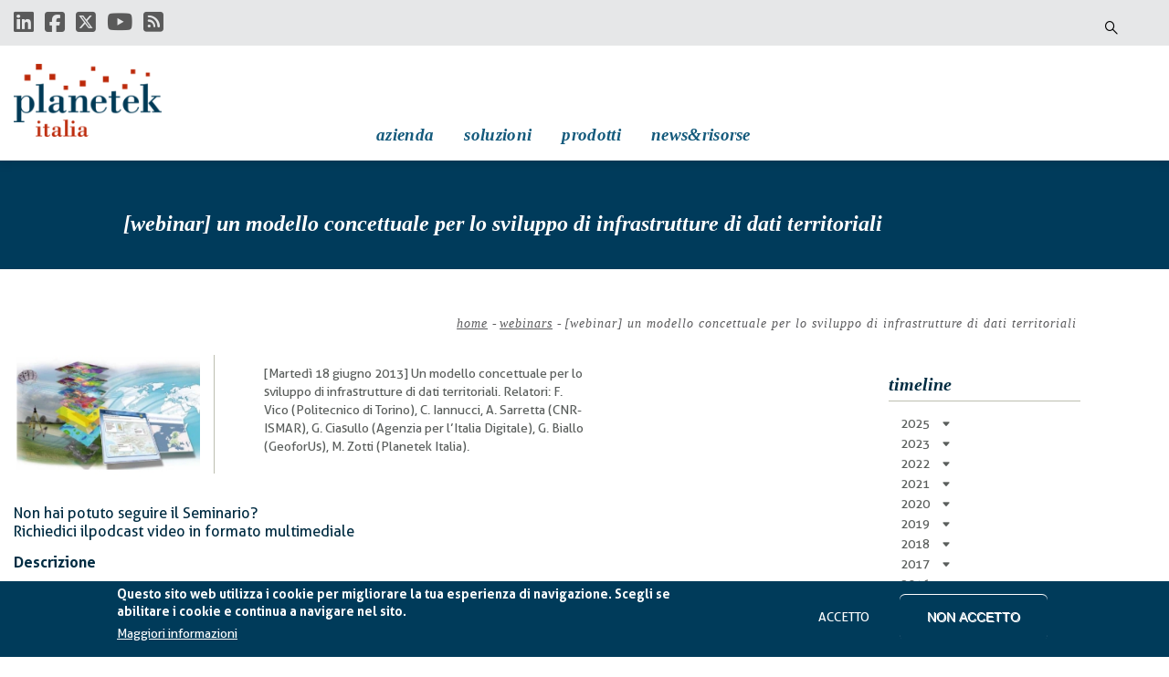

--- FILE ---
content_type: text/html; charset=UTF-8
request_url: https://www.planetek.it/formazione/webinar/webinar_un_modello_concettuale_per_lo_sviluppo_di_infrastrutture_di_dati_territoriali
body_size: 20067
content:
<!DOCTYPE html>
<html lang="it" dir="ltr" prefix="og: https://ogp.me/ns#">
  <head> 
    <meta charset="utf-8" />
<script async src="https://www.googletagmanager.com/gtag/js?id=UA-7242154-5"></script>
<script>window.dataLayer = window.dataLayer || [];function gtag(){dataLayer.push(arguments)};gtag("js", new Date());gtag("set", "developer_id.dMDhkMT", true);gtag("config", "UA-7242154-5", {"groups":"default","page_placeholder":"PLACEHOLDER_page_path","allow_ad_personalization_signals":false});</script>
<meta name="description" content="Non hai potuto seguire il Seminario? Richiedici il podcast video in formato multimediale Descrizione Il webinar prende il titolo dall’e-book pubblicato da JRC ed ora tradotto in italiano a cura di AMFM GIS Italia, scaricabile gratuitamente (Scarica qui l’e-book)." />
<meta name="keywords" content="satellite image, radar satellite, earth observation, UAV, drone, Cosmo-SkyMed, Copernicus Sentinel, WorldView, Pleiades, envisat, landsat, remote sensing, orthophoto, SAR interferometry, cartography, geoinformation, geoanalytics, change detection, thematic maps, territorial planning, Open data, Linked Open Data, Big Data, inspire directive, geographic information system, spatial data infrastructures, webGIS, geoportal, digital elevation model, orography, civil engineering, critical infrastructure, geospatial intelligence, defence and security, military drones, precision targeting, cybersecurity, sea and coastal monitoring, disaster management, Global Positioning System, Galileo navigation system, ECW compression, hexagon geospatial, erdas imagine, geomedia, spatial modeler, airbus, digitalglobe, Planck, solar orbiter, space software, ground segment, cosmic exploration, on-board satellite software, aerospace" />
<link rel="canonical" href="http://www.planetek.it/formazione/webinar/webinar_un_modello_concettuale_per_lo_sviluppo_di_infrastrutture_di_dati_territoriali" />
<meta name="Generator" content="Drupal 10 (https://www.drupal.org)" />
<meta name="MobileOptimized" content="width" />
<meta name="HandheldFriendly" content="true" />
<meta name="viewport" content="width=device-width, initial-scale=1.0" />
<style>div#sliding-popup, div#sliding-popup .eu-cookie-withdraw-banner, .eu-cookie-withdraw-tab {background: #003B5A} div#sliding-popup.eu-cookie-withdraw-wrapper { background: transparent; } #sliding-popup h1, #sliding-popup h2, #sliding-popup h3, #sliding-popup p, #sliding-popup label, #sliding-popup div, .eu-cookie-compliance-more-button, .eu-cookie-compliance-secondary-button, .eu-cookie-withdraw-tab { color: #ffffff;} .eu-cookie-withdraw-tab { border-color: #ffffff;}</style>
<link rel="icon" href="/sites/default/files/Planetek_Italia_favicon.jpg" type="image/jpeg" />
<link rel="alternate" hreflang="it" href="http://www.planetek.it/formazione/webinar/webinar_un_modello_concettuale_per_lo_sviluppo_di_infrastrutture_di_dati_territoriali" />

    <title>[Webinar] Un modello concettuale per lo sviluppo di infrastrutture di dati territoriali | Planetek Italia</title>
    <link rel="stylesheet" media="all" href="/core/modules/system/css/components/align.module.css?t8civk" />
<link rel="stylesheet" media="all" href="/core/modules/system/css/components/fieldgroup.module.css?t8civk" />
<link rel="stylesheet" media="all" href="/core/modules/system/css/components/container-inline.module.css?t8civk" />
<link rel="stylesheet" media="all" href="/core/modules/system/css/components/clearfix.module.css?t8civk" />
<link rel="stylesheet" media="all" href="/core/modules/system/css/components/details.module.css?t8civk" />
<link rel="stylesheet" media="all" href="/core/modules/system/css/components/hidden.module.css?t8civk" />
<link rel="stylesheet" media="all" href="/core/modules/system/css/components/item-list.module.css?t8civk" />
<link rel="stylesheet" media="all" href="/core/modules/system/css/components/js.module.css?t8civk" />
<link rel="stylesheet" media="all" href="/core/modules/system/css/components/nowrap.module.css?t8civk" />
<link rel="stylesheet" media="all" href="/core/modules/system/css/components/position-container.module.css?t8civk" />
<link rel="stylesheet" media="all" href="/core/modules/system/css/components/reset-appearance.module.css?t8civk" />
<link rel="stylesheet" media="all" href="/core/modules/system/css/components/resize.module.css?t8civk" />
<link rel="stylesheet" media="all" href="/core/modules/system/css/components/system-status-counter.css?t8civk" />
<link rel="stylesheet" media="all" href="/core/modules/system/css/components/system-status-report-counters.css?t8civk" />
<link rel="stylesheet" media="all" href="/core/modules/system/css/components/system-status-report-general-info.css?t8civk" />
<link rel="stylesheet" media="all" href="/core/modules/system/css/components/tablesort.module.css?t8civk" />
<link rel="stylesheet" media="all" href="/modules/eu_cookie_compliance/css/eu_cookie_compliance.css?t8civk" />
<link rel="stylesheet" media="all" href="/modules/better_social_sharing_buttons/css/better_social_sharing_buttons.css?t8civk" />
<link rel="stylesheet" media="all" href="/modules/custom_archives/css/archive-toggle.css?t8civk" />
<link rel="stylesheet" media="all" href="https://cdn.jsdelivr.net/npm/bootstrap-icons/font/bootstrap-icons.css" />
<link rel="stylesheet" media="all" href="/modules/ds/css/ds-2col-stacked-fluid.css?t8civk" />
<link rel="stylesheet" media="all" href="https://use.fontawesome.com/releases/v6.5.2/css/all.css" />
<link rel="stylesheet" media="all" href="https://use.fontawesome.com/releases/v6.4.0/css/v4-shims.css" />
<link rel="stylesheet" media="all" href="/modules/gavias_content_builder/dist/css/frontend.css?t8civk" />
<link rel="stylesheet" media="all" href="/modules/gavias_sliderlayer/vendor/revolution/css/settings.css?t8civk" />
<link rel="stylesheet" media="all" href="/themes/gavias_facdori/css/skins/red/bootstrap.css?t8civk" />
<link rel="stylesheet" media="all" href="/themes/gavias_facdori/css/skins/red/template.css?t8civk" />
<link rel="stylesheet" media="all" href="/themes/gavias_facdori/css/globalfonts.css?t8civk" />
<link rel="stylesheet" media="all" href="/themes/gavias_facdori/css/sliderlayer.css?t8civk" />
<link rel="stylesheet" media="all" href="/themes/gavias_facdori/css/font-awesome/css/all.min.css?t8civk" />
<link rel="stylesheet" media="all" href="/themes/gavias_facdori/css/icon.css?t8civk" />
<link rel="stylesheet" media="all" href="/themes/gavias_facdori/css/animate.css?t8civk" />
<link rel="stylesheet" media="all" href="/themes/gavias_facdori/vendor/owl-carousel/assets/owl.carousel.min.css?t8civk" />
<link rel="stylesheet" media="all" href="/themes/gavias_facdori/vendor/owl-carousel/assets/owl.theme.default.min.css?t8civk" />
<link rel="stylesheet" media="all" href="/themes/gavias_facdori/vendor/prettyphoto/css/prettyPhoto.css?t8civk" />
<link rel="stylesheet" media="all" href="/themes/gavias_facdori/vendor/ytplayer/css/jquery.mb.YTPlayer.min.css?t8civk" />
<link rel="stylesheet" media="all" href="/themes/gavias_facdori/vendor/magnific/magnific-popup.css?t8civk" />
<link rel="stylesheet" media="all" href="/themes/gavias_facdori/vendor/slick/slick.css?t8civk" />


    <script type="application/json" data-drupal-selector="drupal-settings-json">{"path":{"baseUrl":"\/","pathPrefix":"","currentPath":"node\/1594","currentPathIsAdmin":false,"isFront":false,"currentLanguage":"it"},"pluralDelimiter":"\u0003","suppressDeprecationErrors":true,"google_analytics":{"account":"UA-7242154-5","trackOutbound":true,"trackMailto":true,"trackTel":true,"trackDownload":true,"trackDownloadExtensions":"7z|aac|arc|arj|asf|asx|avi|bin|csv|doc(x|m)?|dot(x|m)?|exe|flv|gif|gz|gzip|hqx|jar|jpe?g|js|mp(2|3|4|e?g)|mov(ie)?|msi|msp|pdf|phps|png|ppt(x|m)?|pot(x|m)?|pps(x|m)?|ppam|sld(x|m)?|thmx|qtm?|ra(m|r)?|sea|sit|tar|tgz|torrent|txt|wav|wma|wmv|wpd|xls(x|m|b)?|xlt(x|m)|xlam|xml|z|zip"},"eu_cookie_compliance":{"cookie_policy_version":"1.0.0","popup_enabled":true,"popup_agreed_enabled":false,"popup_hide_agreed":false,"popup_clicking_confirmation":false,"popup_scrolling_confirmation":false,"popup_html_info":"\u003Cdiv aria-labelledby=\u0022popup-text\u0022  class=\u0022eu-cookie-compliance-banner eu-cookie-compliance-banner-info eu-cookie-compliance-banner--opt-in\u0022\u003E\n  \u003Cdiv class=\u0022popup-content info eu-cookie-compliance-content\u0022\u003E\n        \u003Cdiv id=\u0022popup-text\u0022 class=\u0022eu-cookie-compliance-message\u0022 role=\u0022document\u0022\u003E\n      \u003Ch2\u003EQuesto sito web utilizza i cookie per migliorare la tua esperienza di navigazione. Scegli se abilitare i cookie e continua a navigare nel sito.\u003C\/h2\u003E\n              \u003Cbutton type=\u0022button\u0022 class=\u0022find-more-button eu-cookie-compliance-more-button\u0022\u003EMaggiori informazioni\u003C\/button\u003E\n          \u003C\/div\u003E\n\n    \n    \u003Cdiv id=\u0022popup-buttons\u0022 class=\u0022eu-cookie-compliance-buttons\u0022\u003E\n            \u003Cbutton type=\u0022button\u0022 class=\u0022agree-button eu-cookie-compliance-secondary-button button button--small\u0022\u003EAccetto\u003C\/button\u003E\n              \u003Cbutton type=\u0022button\u0022 class=\u0022decline-button eu-cookie-compliance-default-button button button--small button--primary\u0022\u003ENon accetto\u003C\/button\u003E\n          \u003C\/div\u003E\n  \u003C\/div\u003E\n\u003C\/div\u003E","use_mobile_message":false,"mobile_popup_html_info":"\u003Cdiv aria-labelledby=\u0022popup-text\u0022  class=\u0022eu-cookie-compliance-banner eu-cookie-compliance-banner-info eu-cookie-compliance-banner--opt-in\u0022\u003E\n  \u003Cdiv class=\u0022popup-content info eu-cookie-compliance-content\u0022\u003E\n        \u003Cdiv id=\u0022popup-text\u0022 class=\u0022eu-cookie-compliance-message\u0022 role=\u0022document\u0022\u003E\n      \n              \u003Cbutton type=\u0022button\u0022 class=\u0022find-more-button eu-cookie-compliance-more-button\u0022\u003EMaggiori informazioni\u003C\/button\u003E\n          \u003C\/div\u003E\n\n    \n    \u003Cdiv id=\u0022popup-buttons\u0022 class=\u0022eu-cookie-compliance-buttons\u0022\u003E\n            \u003Cbutton type=\u0022button\u0022 class=\u0022agree-button eu-cookie-compliance-secondary-button button button--small\u0022\u003EAccetto\u003C\/button\u003E\n              \u003Cbutton type=\u0022button\u0022 class=\u0022decline-button eu-cookie-compliance-default-button button button--small button--primary\u0022\u003ENon accetto\u003C\/button\u003E\n          \u003C\/div\u003E\n  \u003C\/div\u003E\n\u003C\/div\u003E","mobile_breakpoint":768,"popup_html_agreed":false,"popup_use_bare_css":false,"popup_height":"auto","popup_width":"100%","popup_delay":1000,"popup_link":"https:\/\/www.planetek.it\/cookie_policy","popup_link_new_window":true,"popup_position":false,"fixed_top_position":true,"popup_language":"it","store_consent":false,"better_support_for_screen_readers":true,"cookie_name":"","reload_page":false,"domain":"","domain_all_sites":false,"popup_eu_only":false,"popup_eu_only_js":false,"cookie_lifetime":100,"cookie_session":0,"set_cookie_session_zero_on_disagree":0,"disagree_do_not_show_popup":false,"method":"opt_in","automatic_cookies_removal":true,"allowed_cookies":"","withdraw_markup":"\u003Cbutton type=\u0022button\u0022 class=\u0022eu-cookie-withdraw-tab\u0022\u003EImpostazioni privacy\u003C\/button\u003E\n\u003Cdiv aria-labelledby=\u0022popup-text\u0022 class=\u0022eu-cookie-withdraw-banner\u0022\u003E\n  \u003Cdiv class=\u0022popup-content info eu-cookie-compliance-content\u0022\u003E\n    \u003Cdiv id=\u0022popup-text\u0022 class=\u0022eu-cookie-compliance-message\u0022 role=\u0022document\u0022\u003E\n      \u003Ch2\u003EQuesto sito web utilizza i cookie per migliorare la tua esperienza di navigazione. Hai fornito il consenso ad abilitare i cookie.\u003C\/h2\u003E\n    \u003C\/div\u003E\n    \u003Cdiv id=\u0022popup-buttons\u0022 class=\u0022eu-cookie-compliance-buttons\u0022\u003E\n      \u003Cbutton type=\u0022button\u0022 class=\u0022eu-cookie-withdraw-button  button button--small button--primary\u0022\u003ERitira consenso\u003C\/button\u003E\n    \u003C\/div\u003E\n  \u003C\/div\u003E\n\u003C\/div\u003E","withdraw_enabled":false,"reload_options":0,"reload_routes_list":"","withdraw_button_on_info_popup":false,"cookie_categories":[],"cookie_categories_details":[],"enable_save_preferences_button":true,"cookie_value_disagreed":"0","cookie_value_agreed_show_thank_you":"1","cookie_value_agreed":"2","containing_element":"body","settings_tab_enabled":false,"olivero_primary_button_classes":" button button--small button--primary","olivero_secondary_button_classes":" button button--small","close_button_action":"close_banner","open_by_default":true,"modules_allow_popup":true,"hide_the_banner":false,"geoip_match":true,"unverified_scripts":[]},"statistics":{"data":{"nid":"1594"},"url":"\/core\/modules\/statistics\/statistics.php"},"ajaxTrustedUrl":{"\/search\/node":true},"user":{"uid":0,"permissionsHash":"3e3a3f9aacbe798cc7136620880df3676e99f63ac0c6ec2a3f90535059053a97"}}</script>
<script src="/core/assets/vendor/jquery/jquery.min.js?v=3.7.1"></script>
<script src="/sites/default/files/languages/it_9JtEI4tYzA8i-SBsDiVu-nXVZ12T3ISU5GzTWLeLB9Y.js?t8civk"></script>
<script src="/core/misc/drupalSettingsLoader.js?v=10.6.1"></script>
<script src="/core/misc/drupal.js?v=10.6.1"></script>
<script src="/core/misc/drupal.init.js?v=10.6.1"></script>
<script src="/themes/gavias_facdori/vendor/jquery-migrate.min.js?v=10.6.1"></script>
<script src="/themes/gavias_facdori/js/bootstrap.js?v=10.6.1"></script>
<script src="/themes/gavias_facdori/js/imagesloader.min.js?v=10.6.1"></script>
<script src="/themes/gavias_facdori/vendor/jquery.easing.js?v=10.6.1"></script>
<script src="/themes/gavias_facdori/vendor/jquery.appear.js?v=10.6.1"></script>
<script src="/themes/gavias_facdori/vendor/jquery.easypiechart.min.js?v=10.6.1"></script>
<script src="/themes/gavias_facdori/vendor/owl-carousel/owl.carousel.js?v=10.6.1"></script>
<script src="/themes/gavias_facdori/vendor/waypoint.js?v=10.6.1"></script>
<script src="/themes/gavias_facdori/vendor/count-to.js?v=10.6.1"></script>
<script src="/themes/gavias_facdori/vendor/masonry.pkgd.min.js?v=10.6.1"></script>
<script src="/themes/gavias_facdori/vendor/isotope.pkgd.min.js?v=10.6.1"></script>
<script src="/themes/gavias_facdori/vendor/aos.js?v=10.6.1"></script>
<script src="/themes/gavias_facdori/vendor/prettyphoto/js/jquery.prettyPhoto.js?v=10.6.1"></script>
<script src="/themes/gavias_facdori/vendor/ytplayer/js/jquery.mb.YTPlayer.min.js?v=10.6.1"></script>
<script src="/themes/gavias_facdori/vendor/jquery.typer/src/jquery.typer.js?v=10.6.1"></script>
<script src="/themes/gavias_facdori/vendor/magnific/jquery.magnific-popup.min.js?v=10.6.1"></script>
<script src="/themes/gavias_facdori/vendor/quotes_rotator/js/modernizr.custom.js?v=10.6.1"></script>
<script src="/themes/gavias_facdori/vendor/quotes_rotator/js/jquery.cbpQTRotator.min.js?v=10.6.1"></script>
<script src="/themes/gavias_facdori/vendor/jquery.nicescroll.min.js?v=10.6.1"></script>
<script src="/themes/gavias_facdori/vendor/slick/slick.min.js?v=10.6.1"></script>
<script src="/themes/gavias_facdori/js/main.js?v=10.6.1"></script>
<script src="/modules/gavias_sliderlayer/vendor/revolution/js/jquery.themepunch.tools.min.js?v=1.x"></script>
<script src="/modules/gavias_sliderlayer/vendor/revolution/js/jquery.themepunch.revolution.min.js?v=1.x"></script>
<script src="/modules/gavias_sliderlayer/vendor/revolution/js/extensions/revolution.extension.actions.min.js?v=1.x"></script>
<script src="/modules/gavias_sliderlayer/vendor/revolution/js/extensions/revolution.extension.carousel.min.js?v=1.x"></script>
<script src="/modules/gavias_sliderlayer/vendor/revolution/js/extensions/revolution.extension.kenburn.min.js?v=1.x"></script>
<script src="/modules/gavias_sliderlayer/vendor/revolution/js/extensions/revolution.extension.layeranimation.min.js?v=1.x"></script>
<script src="/modules/gavias_sliderlayer/vendor/revolution/js/extensions/revolution.extension.migration.min.js?v=1.x"></script>
<script src="/modules/gavias_sliderlayer/vendor/revolution/js/extensions/revolution.extension.navigation.min.js?v=1.x"></script>
<script src="/modules/gavias_sliderlayer/vendor/revolution/js/extensions/revolution.extension.parallax.min.js?v=1.x"></script>
<script src="/modules/gavias_sliderlayer/vendor/revolution/js/extensions/revolution.extension.slideanims.min.js?v=1.x"></script>
<script src="/modules/gavias_sliderlayer/vendor/revolution/js/extensions/revolution.extension.video.min.js?v=1.x"></script>


    <link rel="stylesheet" href="http://www.planetek.it/themes/gavias_facdori/css/custom.css" media="screen" />
    <link rel="stylesheet" href="http://www.planetek.it/themes/gavias_facdori/css/update.css" media="screen" />

    

          <style type="text/css">
        body {font-family: "Aller", "Helvetica Neue", Arial, Helvetica, sans-serif;color: #5a5e5c;line-height: 1.4;-webkit-font-smoothing: antialiased;}b, strong {font-weight: 600;}.contact-link {background: #003b5a;color: #fff;padding: 15px;}.block .block-title {background: none;position: relative;margin: 0 0 15px;padding-top: 5px;text-transform: lowercase;font-size: 20px;font-weight: 700;color: #002c42;z-index: 9;}.pager {text-align: center;margin-top: 25px;}.sidebar .block {background: #ffffff;padding: 15px;}.page-title {font-family: 'Georgia';font-style: italic;font-weight: bold;color: #FFFFFF;font-size: 24px;text-align: left;text-transform: lowercase;vertical-align: bottom;padding-bottom: 5px;}.p-relative {position: relative !important;height: 120px;}.field__label {color: #002c42;font-weight: 600;} .main-content-inner {width: 100%;}@media (min-width: 1200px) {.container {max-width: 1300px;}}h1, h2, h3, h4, h5, h6, .h1, .h2, .h3, .h4, .h5, .h6 {margin-bottom: 0.7rem;font-family: "Aller", "Helvetica Neue";font-weight: 500;line-height: 1.26;color: #002c42;text-transform: none;}h2 {font-size: 1.5em;margin: 1em 0;}h2.block-title {font-family: 'Georgia';font-size: 20px;font-weight: bold;font-style: italic;color: #003b5a;background-color: #4b9fc2;width: 210px;border-bottom: 1px solid #bcbeb0;padding-bottom: 5px;margin-bottom: 10px;}h3 {font-size: 1.17em;margin-top: 0.85em;margin-right: 0px;margin-bottom: 0.85em;margin-left: 0px;}div#contacts h3 {font-weight: normal;font-style: italic;border-bottom: 1px solid #bcbeb0;margin-left: 0px;}h4 {font-size: 1em;margin: 0.67em 0;}ul li {list-style: disc;padding-bottom: 3px;}ul li.ca-years {list-style-type: none;}ul {margin: 0;padding-left: 13px;}ul.tabs.nav-tabs.nav.primary.drupal-tabs li {list-style: none;}#block-gavias-facdori-views-block-progetti-simili-block-1 > div > div > div > div > div > div > h3 > ul > li{list-style: none;padding-bottom: 3px;margin-left: -10px;}a {color: #145A7C;text-decoration: none;background-color: transparent;font-weight: 500;pointer-events: auto;}a:hover {color: #145A7C;}a:visited {color: #145A7C;}li a.active {color: #BE2716; }.item-list a {color: #145A7C;text-decoration: none;background-color: transparent;font-weight: normal;}.item-list ul li.view-list-item {margin: 0 0 0px;overflow: hidden;list-style-type: none;}.pager ul.pager__items > li.is-active a {background: #003b5a;color: #fff;border-color: #003b5a;font-size: 1em;}.pager ul.pager__items > li a {border: 1px solid #dee2e6;font-weight: 600;display: inline-block;line-height: 28px;}#block-gavias-facdori-languageswitcherlangcode > div > ul li {list-style-type: none;}.topbar {background: #E6E7E8;height:50px;color: #909090;padding: 0;overflow: hidden;}.topbar .topbar-right {background: none repeat scroll 0 0 #E6E7E8;margin-left: auto;margin-right: auto;padding: 10px;font-size: 22px;font-weight: 600;text-align: right;padding-right: 15px;height: 15px;}.topbar .topbar-right:after {background: #E6E7E8;}.topbar .topbar-right::before {content: '';width: 1000px;height: 100%;background: #E6E7E8;position: absolute;right: 100%;top: 0;z-index: 9;display: none;}.topbar .topbar-left {background: none repeat scroll 0 0 #E6E7E8;margin-left: auto;margin-right: auto;padding: 10px;font-size: 18px;text-align: left;padding-left: 15px;height: 15px;}.topbar .topbar-left a {color: #5a5a5a;}.social-icon a {background: none;width: auto;height: auto;line-height: 1;margin-right: 8px;font-size: 25px;font-weight: 600;}#block-gavias-facdori-languageswitcherlangcode > div > ul > li.it.is-active {display: none;}#block-gavias-facdori-languageswitcherlangcode > div > ul > li.en.is-active {display: none;}#block-gavias-facdori-languageswitcherlangcode a {color: #5a5a5a;}header .header-main {padding: 0;background: none;height: 125px;}header .site-branding-logo {padding-top: 20px;padding-right: 0px;padding-bottom: 20px;padding-left: 0px;display: block;height: auto;}.site-branding-logo img {max-height: 80px;width: auto;}.infor-list >li {display: none;}.fa-chevron-down::before {content: "\f078";display: none;} .navigation .gva_menu > li.gva-mega-menu {position: static !important;padding-top: 2px;}.navigation .gva_menu li a {display: block;position: relative;font-family: Georgia;font-weight: bold;font-style: italic;text-transform: lowercase;font-size: 19px;font-weight: 900;-webkit-transition: all 0.35s;transition: all 0.35s;-moz-transition: all 0.35s;-ms-transition: all 0.35s;text-align: left;color: #145A7C;letter-spacing: 0.3px; padding-top: 12px;padding-right: 12px;padding-bottom: 12px;padding-left: 12px; -webkit-box-shadow: none !important;box-shadow: none !important;}.navigation .gva_menu > li.megamenu.menu-columns-4 > ul.sub-menu > li {list-style: none;}.navigation .gva_menu > li.megamenu.menu-columns-3 > ul.sub-menu > li {list-style: none;}#block-gavias-facdori-searchform {margin-top: -20px;width: 360px;margin-bottom: -15px;}.gva-search-region .search-content form.search-block-form input#edit-keys {width: 260px; }.gva-search-region .search-content {width: 380px;position: absolute;top: -22px;right: 0;margin-top: -1px;z-index: 99;background: #E6E7E8;background-color: rgb(230, 231, 232);background-position-x: 0%;background-position-y: 0%;background-repeat: repeat;background-attachment: scroll;background-image: none;background-size: auto;background-origin: padding-box;background-clip: border-box;padding-top: 20px;padding-right: 15px;padding-bottom: 15px;padding-left: 15px;}.gva-search-region .search-content form.search-block-form input#edit-keys {height: 36px;padding: 5px;border: 1px solid #dee2e6;background: #fff;background-color: rgb(255, 255, 255);background-position-x: 0%;background-position-y: 0%;background-repeat: repeat;background-attachment: scroll;background-image: none;background-size: auto;background-origin: padding-box;background-clip: border-box;width: 260px;}[class^="gv-icon"], [class*=" gv-icon"] {font-family: 'gva-icon' !important;speak: none;font-style: normal;font-weight: normal;font-variant: normal;text-transform: none;line-height: 1;-webkit-font-smoothing: antialiased;-moz-osx-font-smoothing: grayscale;}*, ::before, ::after {-webkit-box-sizing: border-box;box-sizing: border-box;}header.header-default .gva-search-region .icon {color: #000;position: absolute;top: -10px;}.gva-search-region .search-content form.search-block-form input[id*="edit-submit"] {position: absolute;top: 0;right: 0;z-index: 1;height: 35px;line-height: 35px;padding: 0 5px;background: #be2716;color: #fff;border: none;font-size: 14px;width: 90px;font-weight: 600;font-style: "Giorgia";text-transform: lowercase;}a#edit-help-link.search-help-link {display: none;}.quick-side-icon {position: absolute;right: 5px;top: 45%;margin-top: -17px;z-index: 1;width: 34px;height: 34px;text-align: center;line-height: 30px;-webkit-box-shadow: 0px 1px 5px 2px rgba(0,0,0,0.1);box-shadow: 0px 1px 5px 2px rgba(0,0,0,0.1);-webkit-transition: all 0.35s;transition: all 0.35s;}#footer {color: #b1bec5;margin-top: 30px;}#footer .footer-top {background: #003b5a;padding: 19px 0;color: #FFFFFF;font-family: 'Georgia';margin: auto;font-size: 15px;}#footer .footer-center {padding: 80px 0 80px;display: none;}#footer a {color: #ffffff;text-decoration: underline;}table > tbody > tr {border-bottom: 1px solid #ccc;}table > tbody > tr > td {border-color:#fff;border-width:1px 1px 1px 0;border-style: none;padding: 5px 7px;}.ds-2col-stacked > .group-footer {clear: both;padding-top: 10px;}.ds-2col > .group-left {float: left;width: 30%;padding-top: 10px;}.ds-2col > .group-right {float: left;width: 70%;}.ds-2col-stacked-fluid > .group-left {float: left;width: 30%;padding-bottom: 8px;}.ds-2col-stacked-fluid.group-one-column > .group-left {float: left;width: 30%;padding-bottom: 8px;} .ds-2col-stacked-fluid > .group-right {float: left;width: 70%;padding-left: 40px !important;padding-top: 10px !important;}.ds-2col-stacked-fluid.group-one-column > .group-right {float: right;width: 70%;padding-bottom: 5px;padding-left: 16px;padding-top: 10px;}.ds-2col-stacked-fluid > .group-footer {clear: both;padding-top: 10px;}.col-xl-12 {position: relative;width: 90%;min-height: 1px;padding-right: 5px;padding-left: 5px;}.rev_slider .tp-mask-wrap .tp-caption, .rev_slider .tp-mask-wrap :last-child, .wpb_text_column .rev_slider .tp-mask-wrap .tp-caption, .wpb_text_column .rev_slider .tp-mask-wrap :last-child {margin-bottom: 0;}.tp-caption a {font-size: inherit !important;}element.style {font-family: Georgia;font-style: italic;text-transform: lowercase;font-size: 32px;font-weight: 900;color: rgb(255, 255, 255);letter-spacing: 0px;line-height: 34px;z-index: 1000;width: auto;height: auto;background-color: rgba(59, 51, 59, 0.3);border-style: none;text-align: left;visibility: inherit;transition: none;border-width: 0px;margin: 0px;padding: 0px;white-space: nowrap;min-height: 0px;min-width: 0px;max-height: none;max-width: none;opacity: 1;transform: matrix3d(1, 0, 0, 0, 0, 1, 0, 0, 0, 0, 1, 0, 0, 0, 0, 1);transform-origin: 50% 50% 0px;}div.tp-caption.tp-resizeme.text.slide-style-1a {text-align: left;padding-top: 20px !important;padding-left: 30px !important;padding-right: 30px !important;padding-bottom: 20px !important;}.entry-content .rev_slider a, .rev_slider a {box-shadow: none;}.gavias_sliderlayer .slide-style-1a, #gavias_slider_single .slide-style-1a {font-weight: 900;}.gavias_sliderlayer .tp-caption, #gavias_slider_single .tp-caption {line-height: 22px;color: #000;font-weight: 900;}.rev_slider .tp-caption, .rev_slider .caption {visibility: hidden;white-space: nowrap;-webkit-font-smoothing: antialiased !important;}.tp-parallax-wrap {visibility: visible !important;}.rev_slider > ul, .rev_slider_wrapper > ul, .tp-revslider-mainul > li, .rev_slider > ul > li,.rev_slider > ul > li::before, .tp-revslider-mainul > li::before, .tp-simpleresponsive > ul, .tp-simpleresponsive > ul > li, .tp-simpleresponsive > ul > li::before, .tp-revslider-mainul > li, .tp-simpleresponsive > ul > li {list-style: none !important;list-style-type: none;list-style-type: none !important;}#slide-7-layer-1 > a:nth-child(1) {color: #ffffff; text-align: left;font-weight: 900;}#slide-8-layer-1 > a:nth-child(1) {color: #ffffff; text-align: left;font-weight: 900;}#slide-9-layer-1 > a:nth-child(1) {color: #ffffff; text-align: left;font-weight: 900;}#slide-17-layer-1 > a:nth-child(1) {color: #ffffff; text-align: left;font-weight: 900;}#slide-12-layer-1 > a:nth-child(1) {color: #ffffff; text-align: left;font-weight: 900;}#slide-13-layer-1 > a:nth-child(1) {color: #ffffff; text-align: left;font-weight: 900;}#slide-14-layer-1 > a:nth-child(1) {color: #ffffff; text-align: left;font-weight: 900;}#slide-16-layer-1 > a:nth-child(1) {color: #ffffff; text-align: left;font-weight: 900;}.sidebar .block-menu ul li.menu-item--active-trail > a {color: #002c42 !important;background: #ffffff !important;}.sidebar .block-menu ul li a:hover, .sidebar .block-menu ul li a:focus, .sidebar .block-menu ul li a:active {color: #002c42 !important;background: #ffffff !important;}.sidebar .block-menu ul li a {padding: 4px 0;display: block;text-transform: none;font-size: 16px;overflow: hidden;-webkit-transition: all 0.35s;transition: all 0.35s;-moz-transition: all 0.35s;-ms-transition: all 0.35s;position: relative;font-weight: 500;letter-spacing: 0;color: #002c42;}.node--type-team > .field--name-field-intro-image {border-right: 0px;padding-right: 0px;margin-right: 0px;padding-top: 0px;padding-bottom: 0px;padding-left: 0px;}div.views-view-responsive-grid__item-inner.field--name-field-intro-image { border-right: 0px;padding-right: 0px;margin-right: 0px;padding-top: 0px;padding-bottom: 0px;}.field--name-field-view-intro { width: 350px; line-height: 20px; padding-top: 0px;text-align: left;margin-left: 0px;padding-bottom: 15px;}.field.field--name-body.field--type-text-with-summary.field--label-hidden.field__item {padding-right: 16px;padding-top: 2px;padding-bottom: 0px;padding-left: 0px;text-align: justify;}div.views-field.views-field-field-prodotti-correlati {font-weight: normal;font-size: 1.12em;margin: 0.67em 0;}.node--type-team {margin-bottom: 0px;}div.views-view-responsive-grid--horizontal img {max-width: 100%; height: auto!important; width: 100%; padding-left: 0!important; margin-left: 0!important;}div.views-view-responsive-grid__item {border: 1px solid #C5C5C5;border-radius: 3px 3px 3px 3px;box-shadow: 2px 3px 2px #dedede;color: #939598;display: inline-block;margin-bottom: 20px;margin-right: 0px;min-height: auto;text-align: left;vertical-align: top;margin-left: auto;padding-left: 5px;padding-right: 5px;padding-top: 5px;padding-bottom: 5px;}div.field.field--name-field-banner-image img {display: block;margin-left: auto;margin-right: auto;width: 100%;height: auto;padding-right: 0px;pointer-events: initial;} div.field.field--name-node-title.field--type-ds.field--label-hidden.field__item {padding-right: 6px;padding-top: 20px;padding-bottom: 0px;}div.node.node--type-archivio-news.node--view-mode-news-grid {display: inline-block;border: 1px solid #C5C5C5;border-radius: 3px 3px 3px 3px;box-shadow: 2px 3px 2px #dedede;color: #939598;margin-bottom: 20px;margin-right: 0px;margin-left: 11px;min-height: 480px;max-width: 610px;vertical-align: top;padding-left: 5px;padding-right: 5px;padding-top: 5px;padding-bottom: 5px;}div.node.node--type-progetti.node--view-mode-news-grid {display: inline-block;border: 1px solid #C5C5C5;border-radius: 3px 3px 3px 3px;box-shadow: 2px 3px 2px #dedede;color: #939598;margin-bottom: 20px;margin-right: 0px;margin-left: 11px;min-height: 480px;max-width: 620px;vertical-align: top;padding-left: 5px;padding-right: 5px;padding-top: 5px;padding-bottom: 5px;}div.node.node--type-news-eventi.node--view-mode-news-grid {display: inline-block;border: 1px solid #C5C5C5;border-radius: 3px 3px 3px 3px;box-shadow: 2px 3px 2px #dedede;color: #939598;margin-bottom: 20px;margin-right: 0px;margin-left: 11px;min-height: 480px;max-width: 620px;vertical-align: top;padding-left: 5px;padding-right: 5px;padding-top: 5px;padding-bottom: 5px;}div.node.node--type-pdf-reader.node--view-mode-news-grid {display: inline-block;border: 1px solid #C5C5C5;border-radius: 3px 3px 3px 3px;box-shadow: 2px 3px 2px #dedede;color: #939598;margin-bottom: 20px;margin-right: 0px;margin-left: 11px;min-height: 480px;max-width: 620px;vertical-align: top;padding-left: 5px;padding-right: 5px;padding-top: 5px;padding-bottom: 5px;}div.node.node--type-formazione.node--view-mode-news-grid {display: inline-block;border: 1px solid #C5C5C5;border-radius: 3px 3px 3px 3px;box-shadow: 2px 3px 2px #dedede;color: #939598;margin-bottom: 20px;margin-right: 0px;margin-left: 11px;min-height: 480px;max-width: 620px;vertical-align: top;padding-left: 5px;padding-right: 5px;padding-top: 5px;padding-bottom: 5px;}div.node.node--type-prodotti.node--view-mode-news-grid {display: inline-block;border: 1px solid #C5C5C5;border-radius: 3px 3px 3px 3px;box-shadow: 2px 3px 2px #dedede;color: #939598;margin-bottom: 20px;margin-right: 0px;margin-left: 11px;min-height: 480px;max-width: 620px;vertical-align: top;padding-left: 5px;padding-right: 5px;padding-top: 5px;padding-bottom: 5px;}div.node.node--type-progetti.node--view-mode-news-grid {display: inline-block;border: 1px solid #C5C5C5;border-radius: 3px 3px 3px 3px;box-shadow: 2px 3px 2px #dedede;color: #939598;margin-bottom: 20px;margin-right: 0px;margin-left: 11px;min-height: 480px;max-width: 620px;vertical-align: top;padding-left: 5px;padding-right: 5px;padding-top: 5px;padding-bottom: 5px;} .field--name-field-view-intro > p {margin-top: 0;margin-bottom: 0;margin-left: 35px;}div.node.node--type-prodotti.node--view-mode-teaser.ds-2col.clearfix >div.group-right > div.field.field--name-node-title.field--type-ds.field--label-hidden.field__item {padding-right: 6px;padding-top: 20px;padding-bottom: 0px;padding-left: 12px;}div.node.node--type-prodotti.node--view-mode-teaser.ds-2col.clearfix >div.group-right > div.field.field--name-field-view-intro.field--type-text-long.field--label-hidden.field__item{width:300px;line-height:16px;padding-top:0px;vertical-align: bottom;text-align: left;padding-left: 12px;padding-bottom: 5px;float: left;}div.node.node--type-prodotti.node--view-mode-title-and-image.ds-2col.clearfix >div.group-left > div.field.field--name-field-intro-image.field--type-image{border-right: 0px;float: right;padding-right: 12px;padding-top: 10px;padding-bottom: 10px;}div.node.node--type-news-eventi.node--view-mode-teaser.ds-2col.clearfix >div.group-left > div.field.field--name-field-intro-image.field--type-image{width: 80px;height: auto;border-right: 0px;float: right;padding-right: 12px;margin-right: 10px;padding-top: 10px;padding-bottom: 10px;}div.node.node--type-archivio-news.node--view-mode-teaser.ds-2col.clearfix >div.group-left > div.field.field--name-field-intro-image.field--type-image{width: 80px;height: auto;border-right: 0px;float: right;padding-right: 12px;margin-right: 10px;padding-top: 10px;padding-bottom: 10px;}div.node.node--type-rassegna-stampa.node--view-mode-teaser.ds-2col.clearfix >div.group-left > div.field.field--name-field-intro-image.field--type-image{width: 80px;height: auto;border-right: 0px;float: right;padding-right: 12px;margin-right: 10px;padding-top: 10px;padding-bottom: 10px;}div.node.node--type-formazione.node--view-mode-teaser.ds-2col.clearfix > div.group-left > div.field.field--name-field-intro-image.field--type-image{width: 80px;height: auto;border-right: 0px;float: right;padding-right: 12px;margin-right: 10px;padding-top: 10px;padding-bottom: 10px;}div.node.node--type-prodotti.node--view-mode-teaser.ds-2col.clearfix > div.group-left > div.field.field--name-field-intro-image.field--type-image {width: 80px;height: auto;border-right: 0px;float: right;padding-right: 12px;margin-right: 10px;padding-top: 10px;padding-bottom: 10px;}div.node.node--type-progetti.node--view-mode-teaser.ds-2col.clearfix > div.group-left > div.field.field--name-field-intro-image.field--type-image {width: 80px;height: auto;border-right: 0px;float: right;padding-right: 12px;margin-right: 10px;padding-top: 10px;padding-bottom: 10px;}div.node.node--type-webinar.node--view-mode-teaser.ds-2col.clearfix >div.group-left > div.field.field--name-field-intro-image.field--type-image{width: 80px;height: auto;border-right: 0px;float: right;padding-right: 12px;margin-right: 10px;padding-top: 10px;padding-bottom: 10px;}div.node.node--type-pdf-reader.node--view-mode-teaser.ds-2col.clearfix > div.group-left > div.field.field--name-field-intro-image.field--type-image{width: 80px;height: auto;border-right: 0px;float: right;padding-right: 12px;margin-right: 10px;padding-top: 10px;padding-bottom: 10px;}#block-gavias-facdori-content > div > div > div > div > ul > li > div > div.field.field--name-field-view-intro.field--type-text-long.field--label-hidden.field__item {width: 760px;line-height: 22px;padding-top: 0px;text-align:left;margin-left: 0px;padding-bottom: 0px;font-size: 0.875rem;font-weight: 400;}div.node.node--type-team.node--view-mode-teaser.ds-2col.clearfix > .group-left {float: left;width: 20%;padding-top: 10px;}div.node.node--type-team.node--view-mode-teaser.ds-2col.clearfix > .group-right {float: right;width: 80%;padding-top: 0px;}div.node.node--type-team.node--view-mode-title-and-image.ds-1col.clearfix > div.field.field--name-node-title.field--type-ds.field--label-hidden.field__item {padding-right: 6px;padding-top: 0px;padding-bottom: 3px;padding-left: 0px;}div.field.field--name-body.field--type-text-with-summary.field--label-hidden.field__item ul li { list-style: disc; }div.field.field--name-node-title.field--type-ds.field--label-hidden.field__item > h3 {padding-right: 2px;padding-top: 0px;padding-bottom: 0px;padding-left: -0px;margin-top: 0px;margin-right: 0px;margin-bottom: 0px;margin-left: 0px;}.sidebar .block-menu ul li a{line-height: 10px!important; position: relative; padding-left: 2px;display: block; font-style: normal; font-size: 14px; font-weight:"700";}.sidebar .block-menu ul li a:before{content: '\f054'; font-family: "FontAwesome"; font-size: 8px; font-weight:"700"; margin-right: 6px;}.sidebar .block-menu ul li a:hover {color: #C33E22!important;}div.field.field--name-field-allegati-con-descrizione.field--type-entity-reference.field--label-hidden.field__items > .field__item {padding: 1em 0 0.3em 0;margin: 0 1em 0 1em;border-bottom: 1px dotted #d3d7d9;}.node--type-team > .field--name-field-intro-image img {width: 112px;height: 67px;margin-right: 0px;padding-top: 0px;padding-bottom: 0px;padding-left: 12px;}div.field.field--name-node-title.field--type-ds.field--label-hidden.field__item {padding-right: 6px;padding-top: 20px;padding-bottom: 0px;padding-left: 0px;}div.field.field--name-field-prodotti-correlati.field--type-entity-reference.field--label-hidden.field__items {padding-left: 12px;}@media (max-width: 1200px) {.topbar-inner .topbar-left{-webkit-box-flex: 0;-ms-flex: 0 0 80%;flex: 0 0 80%;max-width: 80%;}.topbar-inner .topbar-right{-webkit-box-flex: 0;-ms-flex: 0 0 20%;flex: 0 0 20%;max-width: 20%;}.ds-2col > .group-left > .field--name-field-intro-image img {padding-left: 0px;width: 100px;max-width: 230px;height: 80px;margin-left: 0px;} .ds-2col-stacked-fluid > .group-left {float: left;width: 100%;padding-bottom: 0px;}.field--name-field-intro-image img {padding-left: 10px;width: 230px;max-width: 240px;height: 130px;margin-left: 15px;} .ds-2col-stacked-fluid > .group-right {float: left;width: 100%;padding-bottom: 0px;}}@media (min-width: 1200px) {.view-top-stories {background: #e6e7e9;margin-top: 0px;margin-left: 10px;height: 95px;width: 300%;padding-top: 10px;padding-left: 0px;padding-right: 0px;padding-bottom: 10px;}.view-top-stories .block-title {background: none repeat scroll 0 0 #003b5a;color: #FFFFFF;text-align: right;float: left;height: 95px;padding-top: 10px;padding-right: 5px;padding-bottom: 3px;padding-left: 30px;width: 160px;font-size: 28px;font-family: Georgia;font-style: italic;font-weight: bold;text-transform: lowercase;margin-top: -10px;margin-right: 20px;margin-bottom: 0px;}.view-top-stories .view-content {margin-left: 10%;padding-top: 5px;padding-right: 13px;padding-bottom: 13px;padding-left: 57px;pointer-events: none;}.view-top-stories-line a {color: #585e5c;display: list-item;font-style: italic;list-style-image: url('/themes/gavias_facdori/images/bullet.png');list-style-position: inside;font-size: 15px;text-wrap: nowrap;} [class*="block-grid-"] {margin-top: 0px;margin-right: -12px;margin-bottom: 0px;margin-left: -22px;} .field--name-field-intro-image { border-right: 1px solid #bcbeb0; padding-right: 15px; margin-right: 10px; padding-bottom: 20px; max-width: 220px; padding-left: 3px; max-height: 130px;}.lg-block-grid-2 > div:nth-of-type(2n+1) {clear: both;margin-bottom: 40px;}.col-xl-8 {-webkit-box-flex: 0;-ms-flex: 0 0 76.66667%;flex: 0 0 73.66667%;max-width: 73.66667%;}.col-xl-4 {-webkit-box-flex: 0;-ms-flex: 0 0 24.33333%;flex: 0 0 24.33333%;flex-grow: 0;flex-shrink: 0;flex-basis: 23.3333%;}.main-menu-inner {display: block;position: relative;width: 850px;padding-right: 75px;font-family: Georgia;font-weight: bold;font-style: italic;text-transform: lowercase;font-size: 19px;font-weight: 900;line-height: 3;-webkit-transition: all 0.35s;transition: all 0.35s;-moz-transition: all 0.35s;-ms-transition: all 0.35s;text-align: center;color: #002c42;letter-spacing: 0.3px;padding-top: 53px;}.navigation .gva_menu > li.gva-mega-menu {position: static !important;padding-top: 0px;padding-left: 0px;} div.menu--download-media-side-menu.navigation .gva_menu li a {display: block;position: relative;font-family: Georgia;font-weight: bold;font-style: normal;text-transform: none;font-size: 1.12em;font-weight: 500;-webkit-transition: all 0.35s;transition: all 0.35s;-moz-transition: all 0.35s;-ms-transition: all 0.35s;text-align: center;color: #145A7C;letter-spacing: 0.3px;padding-top: 14px;padding-right: 20px;padding-bottom: 6px;padding-left: 20px;}.lg-block-grid-3 > div {width: 33.33333%;padding-bottom: 15px;}.navigation .gva_menu > li {display: inline-block;padding-top: 60px;}li.gva-mega-menu {height: 55px;}.navigation .gva_menu > li.gva-mega-menu > .sub-menu {width: 100%;margin-top: -5px;padding-top: 12px;}.navigation .gva_menu > li > a:hover, .navigation .gva_menu > li > a::after, .navigation .gva_menu > li > a:active {color: #ffffff;background: #be2716;line-height: 3;}.sidebar .block-menu > li > a:hover, .sidebar .block-menu > li > a::after, .sidebar .block-menu > li > a:active {color: #002c42;background: #ffffff !important;line-height: 3;} div.menu--download-media-side-menu.navigation .gva_menu > li > a:hover,div.menu--download-media-side-menu.navigation .gva_menu > li > a::after,div.menu--download-media-side-menu.navigation .gva_menu > li > a:active, div.menu--download-media-side-menu.navigation .gva_menu >li a:focus {color: #002c42;background: #ffffff !important;line-height: 3;}header.header-default .main-menu-inner {float: left;padding-left: 60px;padding-top: 43px;padding-right: 100px;padding-bottom: 20px;}.navigation .gva_menu > li.gva-mega-menu > .sub-menu {width: 90%;margin-top: -5px;padding-top: 12px;}header .area-main-menu .navigation ul.gva_menu {position: relative;}.navigation .gva_menu > li.menu-item--active-trail > a {color: #002c42 !important;}header.header-default .header-main-inner .gva-offcanvas-mobile {float: center;padding-top: 20px;}.navigation .gva_menu > li:hover > ul.sub-menu, .navigation .gva_menu > li:hover div.sub-menu {display: block;visibility: visible;opacity: 1;filter: alpha(opacity=100);top: 99%;-webkit-transform: rotateX(0);transform: rotateX(0);width: 940px;margin-top: 0px;}.navigation .gva_menu .megamenu > .sub-menu > li > a, .navigation .gva_menu .gva-mega-menu > .sub-menu > li > a {font-family: Georgia;font-weight: bold;font-style: italic;text-transform: lowercase;font-size: 18px;font-weight: 800;color: #be2716;list-style-type: none;}.navigation .gva_menu .sub-menu > li > a {display: block;line-height: 1.3;font-family: Georgia;font-weight: bold;font-style: normal;text-decoration: none;font-size: 14px;font-weight: 400;text-transform: lowercase;-webkit-transition: all 0.2s ease-out;transition: all 0.2s ease-out;-moz-transition: all 0.2s ease-out;-ms-transition: all 0.2s ease-out;position: relative;color: #fff;padding-top: 1px;padding-bottom: 1px;padding-left: 0px; -webkit-box-shadow: none !important; box-shadow: none !important;list-style-type: none;} .navigation .gva_menu > li.gva-mega-menu {position: static !important;padding-top: 0px;}.navigation .gva_menu li a {display: block;position: relative;font-family: Georgia;font-weight: bold;font-style: italic;text-transform: lowercase;font-size: 19px;font-weight: 900;-webkit-transition: all 0.35s;transition: all 0.35s;-moz-transition: all 0.35s;-ms-transition: all 0.35s;text-align: center;color: #145A7C;letter-spacing: 0.3px; padding-top: 6px;padding-right: 12px;padding-bottom: 13px;padding-left: 12px; -webkit-box-shadow: none !important;box-shadow: none !important;}.navigation .gva_menu .sub-menu {top: 106%;position: absolute;background-color: #003b5a;z-index: 999;left: 0;padding: 15px 20px 10px;visibility: hidden;opacity: 0;filter: alpha(opacity=0);-webkit-transition: all 0.2s ease-out;transition: all 0.2s ease-out;-moz-transition: all 0.2s ease-out;-ms-transition: all 0.2s ease-out;-webkit-transform: rotateX(-90deg);transform: rotateX(-90deg);-webkit-transform-origin: 0 0;transform-origin: 0 0; -webkit-box-shadow: none !important;box-shadow: none !important;}.navigation .gva_menu .megamenu > .sub-menu > li > a, .navigation .gva_menu .gva-mega-menu > .sub-menu > li > a {border-bottom: 0px solid rgba(255,255,255,0.1);} .sidebar .block-menu > li > a:hover, .navigation .gva_menu > li > a::after, .navigation .gva_menu > li > a:active {color: #002c42;background: #ffffff !important;line-height: 3;}div.menu--download-media-side-menu.navigation .gva_menu > li > a:hover,div.menu--download-media-side-menu.navigation .gva_menu > li > a::after,div.menu--download-media-side-menu.navigation .gva_menu > li > a:active, div.menu--download-media-side-menu.navigation .gva_menu >li a:focus {color: #002c42;background: #ffffff !important;line-height: 3;} .breadcrumb-content-inner .gva-breadcrumb-content .gva-block-breadcrumb .breadcrumb-style:before{left: calc((100% - 992px) / 2); } .breadcrumb-links-wrap{max-width: 992px; }}@media (max-width: 1199px) { .ds-2col-stacked-fluid > .group-right > .field--name-field-view-intro > p {margin-top: 0;margin-bottom: 0;margin-left: 30px;}div.field.field--name-node-title.field--type-ds.field--label-hidden.field__item {padding-right: 6px;padding-top: 20px;padding-bottom: 0px;padding-left: 30px;}.field.field--name-body.field--type-text-with-summary.field--label-hidden.field__item {padding-right: 16px;padding-top: 2px;padding-bottom: 0px;padding-left: 30px;text-align: justify; } div.node.node--type-prodotti.node--view-mode-teaser.ds-2col.clearfix >div.group-right > div.field.field--name-node-title.field--type-ds.field--label-hidden.field__item {padding-right: 6px;padding-top: 20px;padding-bottom: 0px;padding-left: 47px !important;}div.node.node--type-archivio-news.node--view-mode-news-grid > div.field.field--name-body.field--type-text-with-summary.field--label-hidden.field__item {padding-right: 16px;padding-top: 2px;padding-bottom: 0px;padding-left: 8px;text-align: justify;}div.node.node--type-progetti.node--view-mode-news-grid > div.field.field--name-body.field--type-text-with-summary.field--label-hidden.field__item {padding-right: 16px;padding-top: 2px;padding-bottom: 0px;padding-left: 8px;text-align: justify;}div.node.node--type-news-eventi.node--view-mode-news-grid > div.field.field--name-body.field--type-text-with-summary.field--label-hidden.field__item {padding-right: 16px;padding-top: 2px;padding-bottom: 0px;padding-left: 8px;text-align: justify;}div.node.node--type-pdf-reader.node--view-mode-news-grid > div.field.field--name-body.field--type-text-with-summary.field--label-hidden.field__item {padding-right: 16px;padding-top: 2px;padding-bottom: 0px;padding-left: 8px;text-align: justify;}div.node.node--type-formazione.node--view-mode-news-grid > div.field.field--name-body.field--type-text-with-summary.field--label-hidden.field__item {padding-right: 16px;padding-top: 2px;padding-bottom: 0px;padding-left: 8px;text-align: justify;}div.node.node--type-prodotti.node--view-mode-news-grid > div.field.field--name-body.field--type-text-with-summary.field--label-hidden.field__item {padding-right: 16px;padding-top: 2px;padding-bottom: 0px;padding-left: 8px;text-align: justify;}div.node.node--type-progetti.node--view-mode-news-grid > div.field.field--name-body.field--type-text-with-summary.field--label-hidden.field__item {padding-right: 16px;padding-top: 2px;padding-bottom: 0px;padding-left: 8px;text-align: justify;}div.node.node--type-archivio-news.node--view-mode-news-grid > div.field.field--name-body.field--type-text-with-summary.field--label-hidden.field__item {padding-right: 16px;padding-top: 2px;padding-bottom: 0px;padding-left: 8px;text-align: justify;}div.node.node--type-progetti.node--view-mode-news-grid > div.field.field--name-body.field--type-text-with-summary.field--label-hidden.field__item {padding-right: 16px;padding-top: 2px;padding-bottom: 0px;padding-left: 8px;text-align: justify;}div.node.node--type-news-eventi.node--view-mode-news-grid > div.field.field--name-body.field--type-text-with-summary.field--label-hidden.field__item {padding-right: 16px;padding-top: 2px;padding-bottom: 0px;padding-left: 8px;text-align: justify;}div.node.node--type-pdf-reader.node--view-mode-news-grid > div.field.field--name-body.field--type-text-with-summary.field--label-hidden.field__item {padding-right: 16px;padding-top: 2px;padding-bottom: 0px;padding-left: 8px;text-align: justify;}div.node.node--type-formazione.node--view-mode-news-grid > div.field.field--name-body.field--type-text-with-summary.field--label-hidden.field__item {padding-right: 16px;padding-top: 2px;padding-bottom: 0px;padding-left: 8px;text-align: justify;}div.node.node--type-prodotti.node--view-mode-news-grid > div.field.field--name-body.field--type-text-with-summary.field--label-hidden.field__item {padding-right: 16px;padding-top: 2px;padding-bottom: 0px;padding-left: 8px;text-align: justify;}div.node.node--type-progetti.node--view-mode-news-grid > div.field.field--name-body.field--type-text-with-summary.field--label-hidden.field__item {padding-right: 16px;padding-top: 2px;padding-bottom: 0px;padding-left: 8px;text-align: justify;}div.node.node--type-archivio-news.node--view-mode-news-grid > div.field.field--name-node-title.field--type-ds.field--label-hidden.field__item {padding-right: 6px;padding-top: 20px;padding-bottom: 0px;padding-left: 4px;}div.node.node--type-progetti.node--view-mode-news-grid > div.field.field--name-node-title.field--type-ds.field--label-hidden.field__item {padding-right: 6px;padding-top: 20px;padding-bottom: 0px;padding-left: 4px;}div.node.node--type-news-eventi.node--view-mode-news-grid > div.field.field--name-node-title.field--type-ds.field--label-hidden.field__item {padding-right: 6px;padding-top: 20px;padding-bottom: 0px;padding-left: 4px;}div.node.node--type-pdf-reader.node--view-mode-news-grid > div.field.field--name-node-title.field--type-ds.field--label-hidden.field__item {padding-right: 6px;padding-top: 20px;padding-bottom: 0px;padding-left: 4px;}div.node.node--type-formazione.node--view-mode-news-grid > div.field.field--name-node-title.field--type-ds.field--label-hidden.field__item {padding-right: 6px;padding-top: 20px;padding-bottom: 0px;padding-left: 4px;}div.node.node--type-prodotti.node--view-mode-news-grid > div.field.field--name-node-title.field--type-ds.field--label-hidden.field__item {padding-right: 6px;padding-top: 20px;padding-bottom: 0px;padding-left: 4px;}div.node.node--type-progetti.node--view-mode-news-grid > div.field.field--name-node-title.field--type-ds.field--label-hidden.field__item {padding-right: 6px;padding-top: 20px;padding-bottom: 0px;padding-left: 4px;}div.widget.block.clearfix.gsc-block-view.gsc-block-drupal.block-view.title-align-left.text-dark.remove-margin-off {margin-left: 6px;}div.node.node--type-archivio-news.node--view-mode-news-grid{ display: inline-block;border: 1px solid #C5C5C5;border-radius: 3px 3px 3px 3px;box-shadow: 2px 3px 2px #dedede;color: #939598;margin-bottom: 20px;margin-right: 0px;margin-left: 0px;min-height: auto;max-width: 610px;vertical-align: top;padding-left: 5px;padding-right: 5px;padding-top: 5px;padding-bottom: 5px;}div.node.node--type-progetti.node--view-mode-news-grid {display: inline-block;border: 1px solid #C5C5C5;border-radius: 3px 3px 3px 3px;box-shadow: 2px 3px 2px #dedede;color: #939598;margin-bottom: 20px;margin-right: 0px;margin-left: 0px;min-height: auto;max-width: 610px;vertical-align: top;padding-left: 5px;padding-right: 5px;padding-top: 5px;padding-bottom: 5px;}div.node.node--type-news-eventi.node--view-mode-news-grid {display: inline-block;border: 1px solid #C5C5C5;border-radius: 3px 3px 3px 3px;box-shadow: 2px 3px 2px #dedede;color: #939598;margin-bottom: 20px;margin-right: 0px;margin-left: 0px;min-height: auto;max-width: 610px;vertical-align: top;padding-left: 5px;padding-right: 5px;padding-top: 5px;padding-bottom: 5px;}div.node.node--type-pdf-reader.node--view-mode-news-grid {display: inline-block;border: 1px solid #C5C5C5;border-radius: 3px 3px 3px 3px;box-shadow: 2px 3px 2px #dedede;color: #939598;margin-bottom: 20px;margin-right: 0px;margin-left: 0px;min-height: auto;max-width: 610px;vertical-align: top;padding-left: 5px;padding-right: 5px;padding-top: 5px;padding-bottom: 5px;}div.node.node--type-formazione.node--view-mode-news-grid{display: inline-block;border: 1px solid #C5C5C5;border-radius: 3px 3px 3px 3px;box-shadow: 2px 3px 2px #dedede;color: #939598;margin-bottom: 20px;margin-right: 0px;margin-left: 0px;min-height: auto;max-width: 610px;vertical-align: top;padding-left: 5px;padding-right: 5px;padding-top: 5px;padding-bottom: 5px;}div.node.node--type-prodotti.node--view-mode-news-grid {display: inline-block;border: 1px solid #C5C5C5;border-radius: 3px 3px 3px 3px;box-shadow: 2px 3px 2px #dedede;color: #939598;margin-bottom: 20px;margin-right: 0px;margin-left: 0px;min-height: auto;max-width: 610px;vertical-align: top;padding-left: 5px;padding-right: 5px;padding-top: 5px;padding-bottom: 5px;} div.node.node--type-progetti.node--view-mode-news-grid {display: inline-block;border: 1px solid #C5C5C5;border-radius: 3px 3px 3px 3px;box-shadow: 2px 3px 2px #dedede;color: #939598;margin-bottom: 20px;margin-right: 0px;margin-left: 0px;min-height: auto;max-width: 610px;vertical-align: top;padding-left: 5px;padding-right: 5px;padding-top: 5px;padding-bottom: 5px;}div.node.node--type-prodotti.node--view-mode-teaser.ds-2col.clearfix >div.group-right > div.field.field--name-field-view-intro.field--type-text-long.field--label-hidden.field__item {width: 300px;line-height: 16px;padding-top: 0px;vertical-align: bottom;text-align: left;padding-bottom: 5px;float: left;}}@media(min-width: 992px) and (max-width: 1199.99px) {header.header-default .header-main-inner .header-inner {padding-left: 210px;padding-right: 75px;padding-top: 80px; }.field--name-field-intro-image img {padding-left: 0px;width: 230px;max-width: 240px;height: 130px;margin-left: 15px;max-width: 200px;}.ds-2col > .group-left > .field--name-field-intro-image img {padding-left: 0px;width: 100px;max-width: 240px;height: 80px;margin-left: -40px;}div.field.field--name-field-intro-image.field--type-image.field--label-hidden.field__item {padding-left: 60px;}.ds-2col-stacked-fluid > .group-right {float: left;width: 100%;padding-bottom: 0px;}.node--type-team > div.field.field--name-field-intro-image.field--type-image.field--label-hidden.field__item {padding-left: 0px;}div.field.field--name-node-title.field--type-ds.field--label-hidden.field__item {padding-right: 6px;padding-top: 20px;padding-bottom: 0px;padding-left: 48px;}.field--name-field-view-intro > p {margin-top: 0;margin-bottom: 0;padding-left: 47px;}div.field.field--name-body.field--type-text-with-summary.field--label-hidden.field__item {padding-right: 16px;padding-top: 2px;padding-bottom: 0px;padding-left: 47px;text-align: justify;} div.node.node--type-prodotti.node--view-mode-teaser.ds-2col.clearfix >div.group-right > div.field.field--name-node-title.field--type-ds.field--label-hidden.field__item {padding-right: 6px;padding-top: 20px;padding-bottom: 0px;padding-left: 60px !important;}div.node.node--type-prodotti.node--view-mode-teaser.ds-2col.clearfix >div.group-right > div.field.field--name-field-view-intro.field--type-text-long.field--label-hidden.field__item {width: 300px;line-height: 16px;padding-top: 0px;vertical-align: bottom;text-align: left;padding-bottom: 5px;float: left;}}@media (min-width: 992px) { .navigation .gva_menu .sub-menu {top: 106%;position: absolute;min-width: 260px;background-color: #003b5a;z-index: 999;left: 0;visibility: hidden;opacity: 0;filter: alpha(opacity=0);-webkit-transition: all 0.2s ease-out;transition: all 0.2s ease-out;-moz-transition: all 0.2s ease-out;-ms-transition: all 0.2s ease-out;-webkit-transform: rotateX(-90deg);transform: rotateX(-90deg);-webkit-transform-origin: 0 0;transform-origin: 0 0; -webkit-box-shadow: none !important; box-shadow: none !important;} div.menu--download-media-side-menu.navigation .gva_menu > li > a:hover,div.menu--download-media-side-menu.navigation .gva_menu > li > a::after, div.menu--download-media-side-menu.navigation .gva_menu > li > a:active, div.menu--download-media-side-menu.navigation .gva_menu >li a:focus {color: #002c42;background: #ffffff;}.sidebar .block-menu > li > a:hover, .sidebar .block-menu > li > a::after, .sidebar .block-menu > li > a:active {color: #002c42 !important;background: #ffffff;} .navigation .gva_menu > li > a:hover, .navigation .gva_menu > li > a:focus, .navigation .gva_menu > li > a::after, .navigation .gva_menu > li > a:active {color: #ffffff;background-color: #be2716;}.navigation .gva_menu > li.gva-mega-menu {position: static !important;padding-top: 0px;padding-left: 0px;}li.gva-mega-menu {height: 50px;} .navigation .gva_menu > li.gva-mega-menu > .sub-menu {width: 100%;margin-top: -5px;padding-top: 14px;}.navigation .gva_menu li a {display: block;position: relative;font-family: Georgia;font-weight: bold;font-style: italic;text-transform: lowercase;font-size: 19px;font-weight: 900;-webkit-transition: all 0.35s;transition: all 0.35s;-moz-transition: all 0.35s;-ms-transition: all 0.35s;text-align: center;color: #145A7C;padding-right: 12px;padding-bottom: 12px;padding-left: 12px;}.navigation .gva_menu > li.gva-mega-menu > .sub-menu {width: 100%;margin-top: -5px;padding-top: 14px;}.navigation .gva_menu > li.menu-item--active-trail > a { color: #003b5a !important;}.navigation .gva_menu .sub-menu > li > a {display: block;line-height: 1.3;font-family: Georgia;font-weight: bold;font-style: normal;text-decoration: none;font-size: 14px;font-weight: 400;text-transform: lowercase;-webkit-transition: all 0.2s ease-out;transition: all 0.2s ease-out;-moz-transition: all 0.2s ease-out;-ms-transition: all 0.2s ease-out;position: relative;color: #fff;padding-top: 1px;padding-bottom: 1px;} .navigation .gva_menu .megamenu > .sub-menu > li > a, .navigation .gva_menu .gva-mega-menu > .sub-menu > li > a { font-family: Georgia;font-weight: bold;font-style: italic;text-transform: lowercase;font-size: 18px;font-weight: 800;color: #be2716;} .navigation .gva_menu .megamenu > .sub-menu > li > ul.sub-menu li, .navigation .gva_menu .gva-mega-menu > .sub-menu > li > ul.sub-menu li {padding-top: 4px;padding-right: 0px;padding-bottom: 0px;padding-left: 0px;margin-bottom: 0;border: none;list-style-type: none;}.navigation .gva_menu .megamenu > .sub-menu > li > a, .navigation .gva_menu .gva-mega-menu > .sub-menu > li > a {display: block;font-family: Georgia;font-weight: bold;font-style: italic;text-transform: lowercase;font-size: 18px;font-weight: 800;color: #be2716 !important;padding: 0 0 5px;margin-bottom: 0px;border-bottom: 0px !important;position: relative;} .navigation .gva_menu .megamenu > .sub-menu > li, .navigation .gva_menu .gva-mega-menu > .sub-menu > li {border: none;position: static;padding-top: 0px;padding-right: 0px;padding-bottom: 0px;padding-left: 0px;}.navigation .gva_menu > li.megamenu.menu-columns-3 > ul.sub-menu > li {width: 33.33%;float: left;list-style: none;} .field--name-field-view-intro > p {margin-top: 0;margin-bottom: 0;margin-left: 0px;}}@media (min-width: 992px) and (min-width: 576px) {.navigation .gva_menu > li:hover > ul.sub-menu, .navigation .gva_menu > li:hover div.sub-menu {display: block;visibility: visible;opacity: 1;filter: alpha(opacity=100);top: 100%;-webkit-transform: rotateX(0);transform: rotateX(0);}.ds-2col-stacked-fluid > .group-right {float: left;width: 70%;padding-left: 0px !important;padding-top: 10px !important;}}@media (max-width: 992px) { .field--name-field-intro-image {border-right: 0;padding-right: 0px;margin-right: 10px;padding-top: 10px;padding-bottom: 10px;max-width: 220px;max-height: 130px;} .field--name-field-intro-image img {border-right: 0;padding-right: 0px;margin-right: 10px;padding-top: 10px;padding-bottom: 10px;max-width: 190px;}.ds-2col-stacked-fluid > .group-right {float: left !important;width: 70% !important;padding-left: 0px !important;padding-top: 10px !important;} div.field.field--name-node-title.field--type-ds.field--label-hidden.field__item {padding-right: 6px;padding-top: 20px;padding-bottom: 0px;padding-left: 35px;}.gva-offcanvas-mobile .gva-navigation .gva_menu li a .icaret {position: absolute;width: 32px;height: 32px;top: -1px;bottom: 0;right: 0;font-size: 13px;background: #002c42;color: #fff;}div.field.field--name-node-title.field--type-ds.field--label-hidden.field__item {padding-right: 6px;padding-top: 20px;padding-bottom: 0px;padding-left: 35px;}.breadcrumb-links-wrap {margin: 50px auto 10px;max-width: 1200px;padding: 0 15px;display: none;justify-content: flex-end;text-align: right;}.fa-chevron-down::before {content: "\f078";display: inline;}.breadcrumb-content-inner .gva-breadcrumb-content .gva-block-breadcrumb .breadcrumb-style{padding-top: 50px!important; }.breadcrumb-content-inner .gva-breadcrumb-content .gva-block-breadcrumb .breadcrumb-style:before{ content: ''; width: 55px; height: 60px; position: absolute; background: url('/themes/gavias_facdori/images/triangle.jpg') top center; background-size: 100%; top: 100%; left: calc((100% - 1170px) / 2); z-index: 1;}.breadcrumb-content-inner .gva-breadcrumb-content .gva-block-breadcrumb .breadcrumb-style:before{display: none!important;}.breadcrumb-links-wrap{margin-top: 30px; }}@media (max-width: 991.98px) { .gva-offcanvas-mobile .gva-navigation .gva_menu > li {list-style: none;display: block;clear: both;width: 100%;border-bottom: 0px;}.gva-offcanvas-mobile .gva-navigation .gva_menu > li.megamenu .sub-menu > .menu-item li a {font-size: 14px;font-style: normal;text-align: right;padding: 1px !important;font-weight: 500;text-decoration: underline;-webkit-transition: none;transition: none;-moz-transition: none;-ms-transition: none;min-width: inherit;width: 100%;position: static;visibility: visible;border: 0;background: none;opacity: 1;filter: alpha(opacity = 100);-webkit-box-shadow: none;box-shadow: none;}.gva-offcanvas-mobile .gva-navigation .gva_menu > li.megamenu .sub-menu > li > a {padding-top: 2px;border: 0;margin-top: 2px;font-size: 14px;}.gva-offcanvas-mobile .gva-navigation .gva_menu > li > a {width: 100%;line-height: 30px;font-size: 16px;padding: 1px !important;font-weight: 700;color: #002c42 !important;text-transform: lowercase;} .gva-offcanvas-mobile .gva-navigation .gva_menu > li ul.menu.sub-menu li a {font-size: 14px;line-height: 1.4;padding-top: 2px !important;padding-bottom: 2px !important;display: inline;}.gva-offcanvas-mobile .gva-navigation .gva_menu > li ul.menu.sub-menu {padding-left: 10px !important;margin-bottom: 4px;}.gva-offcanvas-mobile .block {border-bottom: 0px;padding-left: 20px;}}@media (max-width: 767px) { .field--name-field-intro-image {border-right: 0;padding-right: 25px;margin-right: 10px;padding-top: 10px;padding-bottom: 10px;padding-left: 15px;max-width: 230px;}.gva-offcanvas-mobile {background: #fff;position: fixed !important;left: 0;top: 0;width: 100%;max-width: 350px;top: 0;bottom: 0;z-index: 999;height: auto;overflow-y: auto;overflow-x: hidden;-webkit-overflow-scrolling: touch;padding-top: 0;transform: translateX(-100%);-webkit-transform: translateX(-100%);-ms-transform: translateX(-100%);-moz-transform: translateX(-100%); -webkit-box-shadow: none !important;box-shadow: none !important;} .gva-offcanvas-mobile .gva-navigation .gva_menu > li {display: block;width: 100%;line-height: 3;font-size: 18px;padding: 0 !important;font-weight: 700;color: #c00000 !important;text-transform: lowercase;}.gva-offcanvas-mobile .gva-navigation .gva_menu > li ul.menu.sub-menu li a {font-size: 14px;line-height: 24px;padding-top: 2px !important;padding-bottom: 2px !important;text-align: right;}.gva-offcanvas-mobile .gva-navigation .gva_menu > li.megamenu .sub-menu > .menu-item li a {font-size: 14px;font-style: normal;text-align:right;padding: 0 !important;font-weight: 500; text-decoration: underline;-webkit-transition: none;transition: none;-moz-transition: none;-ms-transition: none;min-width: inherit;width: 100%;position: static;padding: 0 !important;visibility: visible;border: 0;background: none;opacity: 1;filter: alpha(opacity = 100);-webkit-box-shadow: none;box-shadow: none;}.gva-offcanvas-mobile .gva-navigation .gva_menu li a .icaret::before {position: absolute;text-transform: inherit;left: 50%;top: 50%;-webkit-transform: translate(-50%, -50%);transform: translate(-50%, -50%);}.gva-offcanvas-mobile .gva-navigation .gva_menu > li {display: block;width: 100%;line-height: 1.2;font-size: 18px;padding-bottom: 2px !important;font-weight: 700;color: #c00000 !important;text-transform: lowercase;}.breadcrumb-content-inner .gva-breadcrumb-content .page-title {border: 0px;font-size: 22px;font-weight: 700;width: 100%;margin-bottom: 20;text-align-last: left;padding-left: 0px;} div.field.field--name-node-title.field--type-ds.field--label-hidden.field__item > h3 {padding-right: 2px;padding-top: 0px;padding-bottom: 0px;padding-left: -0px;margin-top: 0px;margin-right: 0px;margin-bottom: 0px;margin-left: 0px !important;}.field--name-field-view-intro { width: 350px; line-height: 20px; padding-top: 0px;text-align: left;margin-left: 0px;padding-bottom: 15px;padding-left: 3px} div.field.field--name-field-intro-image.field--type-image.field--label-hidden.field__item {padding-left: 10px;} .node--type-team > div.field.field--name-field-intro-image.field--type-image.field--label-hidden.field__item {padding-left: 0px;}.field--name-field-intro-image img {padding-right: 20px;width: 200px;max-width: 200px;height: 130px;}.node--type-team > .field--name-field-intro-image img {padding-right: 0px;width: auto;max-width: 100%;height: auto;margin-left: 0px;}.field--name-field-view-intro > p {margin-top: 0;margin-bottom: 0;margin-left: 30px;} div.field.field--name-node-title.field--type-ds.field--label-hidden.field__item {padding-right: 6px;padding-top: 20px;padding-bottom: 0px;padding-left: 30px;}div.node.node--type-prodotti.node--view-mode-teaser.ds-2col.clearfix > div.group-left > div.field.field--name-field-intro-image.field--type-image {width: 100%;height: auto;border-right: 0px;float: right;padding-right: 12px;margin-right: 10px;padding-top: 10px;padding-bottom: 10px;} div.node.node--type-prodotti.node--view-mode-teaser.ds-2col.clearfix >div.group-right > div.field.field--name-node-title.field--type-ds.field--label-hidden.field__item {margin-left: 2px;padding-left: 30px !important;}}@media (max-width: 600px) { .view-top-stories {background: #e6e7e9;margin-top: -1px;height: 90px;width: 100%;padding-top: 10px;padding-left: 1900px;padding-right: 300px;padding-bottom: 10px;display: none;}.view-top-stories .block-title {background: none repeat scroll 0 0 #003b5a;color: #FFFFFF;text-align: right;float: left;height: 90px;padding-top: 5px;padding-right: 5px;padding-bottom: 3px;padding-left: 10px;width: 160px;font-size: 28px;font-family: Georgia;font-style: italic;font-weight: bold;text-transform: lowercase;margin-top: -9px;margin-right: 20px;margin-bottom: 0px;}.view-top-stories .view-content {margin-left: 10%;padding-top: 5px;padding-right: 13px;padding-bottom: 13px;padding-left: 57px;pointer-events: none;}.view-top-stories-line a {color: #585e5c;display: list-item;font-style: italic;list-style-image: url('/themes/gavias_facdori/images/bullet.png');list-style-position: inside;font-size: 15px;text-wrap: nowrap;}div.widget.block.clearfix.gsc-block-view.gsc-block-drupal.block-view.title-align-left.view-top-stories.text-dark.remove-margin-off {margin-left: 20px;display: none;}.field--name-field-intro-image {border-right: 0px;padding-right: 25px;margin-right: 10px;padding-top: 10px;padding-bottom: 10px;padding-left: 15px;max-width: 230px;}}@media (max-width: 550px) {.topbar .topbar-right {display: inline;}.topbar .topbar-left {display: inline;}.ds-2col-stacked-fluid > .group-left {float: left;width: 100%;padding-bottom: 10px;}.field--name-field-intro-image img {padding-left: 20px;width: 200px;max-width: 200px;height: 130px;margin-left: 0px;}.ds-2col-stacked-fluid > .group-right {float: left;width: 100%;padding-bottom: 10px;}div.field.field--name-node-title.field--type-ds.field--label-hidden.field__item {padding-right: 6px;padding-top: 20px;padding-bottom: 0px;padding-left: 0px;}div.field.field--name-node-title.field--type-ds.field--label-hidden.field__item > h3 {padding-right: 2px;padding-top: 0px;padding-bottom: 0px;padding-left: -0px;margin-top: 0px;margin-right: 0px;margin-bottom: 0px;margin-left: 30px !important;} div.node.node--type-prodotti.node--view-mode-teaser.ds-2col.clearfix >div.group-right > div.field.field--name-field-view-intro.field--type-text-long.field--label-hidden.field__item{width:300px;line-height:16px;padding-top:0px;vertical-align: bottom;text-align: left;margin-left: -30px;padding-bottom: 5px;float: left;}div.node.node--type-prodotti.node--view-mode-title-and-image.ds-2col.clearfix >div.group-left > div.field.field--name-field-intro-image.field--type-image{border-right: 0px;float: right;padding-right: 12px;padding-top: 10px;padding-bottom: 10px;}div.node.node--type-prodotti.node--view-mode-teaser.ds-2col.clearfix >div.group-right > div.field.field--name-node-title.field--type-ds.field--label-hidden.field__item > h3 { margin-left: -20px !important;}}div.menu--download-media-side-menu.navigation .gva_menu > li > a:hover,div.menu--download-media-side-menu.navigation .gva_menu > li > a::after,div.menu--download-media-side-menu.navigation .gva_menu > li > a:active, div.menu--download-media-side-menu.navigation .gva_menu >li a:focus {color: #002c42;background: #ffffff !important;line-height: 3;}.tp-caption a{font-size: inherit!important;}.gva-search-region{top: 0; margin-top: -18px;}.contact-link .title {font-size: 18px;font-weight: 700;margin-bottom: 10px;text-transform: uppercase;}.contact-link .title:before {content: "blog";font-size: 25px;font-family: Georgia;font-style: italic;font-weight: bold;text-transform: lowercase;padding-right: 20px;} .card-body {-webkit-box-flex: 1;-ms-flex: 1 1 auto;flex: 1 1 auto;padding: 1.25rem;background: #e6e7e9;}div.card-header:nth-child(3) {display: none;}.team-block .block-title {background: none;position: relative;margin: 15px 0 10px;text-transform: lowercase;font-size: 20px;font-weight: 700;color: #002c42;z-index: 9;}.gbb-row .bb-inner {padding-top: 40px;}div.box_multimedia {width: 216px;float: right;background-color: #e6e7e8;padding-bottom: 10px;margin-right: 13.7%;margin-bottom: 17%;margin-top: 15%;}div.box_multimedia h1 {font-weight: bold;font-family: Georgia;font-style: italic;font-size: 20px;color: #585e5c;padding-top: 10px;padding-left: 10px;}div.box_multimedia li {padding-top: 10px;padding-left: 10px;}div.distributori {width: 214px;float: right;margin-right: 0px;border: 1px solid #145A7C;margin-right: 12.5%;margin-bottom: 7%;white-space: nowrap;}div.distributori_titolo {background-color: #145A7C;height: 34px;white-space: nowrap;padding-left: 3px;}div.distributori a {font-family: georgia;font-style: italic;font-weight: bold;font-size: 21px;color: #ffffff;padding: 3px 0px 6px 3px;white-space: nowrap;}div.twitter-tweet.twitter-tweet-rendered {display: flex;max-width: 500px;width: 100%;margin-top: 20px;margin-bottom: 10px;}.gbb-row .bb-inner.padding-small {padding-top: 0px;padding-bottom: 0px;}.gbb-row .bb-inner {padding-top: 0px;padding-bottom: 0px;}.widget.gsc-block-drupal.remove-margin-on {margin-bottom: 0 !important;margin-left: 0px;}div.block-gavias-facdori-views-block-vedi-anche-block-1 .sidebar .block {margin-top: 20px;padding: 10px;border: 1px solid #e6e7e8;margin-bottom: 40px;}div.views-field.views-field-field-vedi-anche-html ul li {list-style-type: disc;margin: 0;padding-left: 5px;}div#contacts h3 {font-weight: normal;font-style: italic;border-bottom: 1px solid #bcbeb0;}div.newsletter {width: 218px;height: 37px;float: left;margin-right: 3px;background-color: #003b5a;margin-left: 0px;padding-left: 4px;padding-top: 3px;padding-bottom: 3px;}div.newsletter_titolo a {font-family: georgia;font-style: italic;font-weight: bold;font-size: 21px;color: #ffffff;padding-left: 6px;}.se-block .block-content .se-container {width: 100%;height: 100px;}.se-block .block-content .se-container .se-links-container {display: inline-block;width: -webkit-calc(100% - 35px);width: -moz-calc(100% - 35px);width: calc(100% - 35px);overflow: visible;-webkit-box-sizing: border-box;-moz-box-sizing: border-box;box-sizing: border-box;position: relative;height: 30px;}.social-sharing-buttons {display: flex;justify-content: left;align-items: center;margin: 0em 0;color: #145A7C;filter: brightness(0) saturate(100%) invert(26%) sepia(94%) saturate(455%) hue-rotate(155deg) brightness(91%) contrast(92%);}.social-sharing-buttons a, .social-sharing-buttons-button {text-decoration: none;margin: 0 2px;display: flex;justify-content: left;align-items: center;color: #003b5a;}.social-sharing-buttons a {text-decoration: none;margin: 0 2px;display: flex;justify-content: left;align-items: center;color: #003b5a;}form summary {background: #003b5a;color: #fff;padding: 4px 15px;font-weight: 500;margin-bottom: 15px;}.button, .btn, .btn-white, .btn-theme, .btn-theme-second, .more-link a, .btn-theme-submit {background: #003b5a;color: #fff;overflow: hidden;-webkit-transition: all 0.3s;transition: all 0.3s;-moz-transition: all 0.3s;-ms-transition: all 0.3s;font-size: 14px;font-weight: 500;padding: 0 30px;position: relative;display: inline-block;line-height: 50px;z-index: 1;text-transform: uppercase;border: none;}.button, .btn, .btn-white, .btn-theme, .btn-theme-second, .more-link a, .btn-theme-submit {background: #003b5a;color: #fff;overflow: hidden;-webkit-transition: all 0.3s;transition: all 0.3s;-moz-transition: all 0.3s;-ms-transition: all 0.3s;font-size: 14px;font-weight: 500;padding: 0 30px;position: relative;display: inline-block;line-height: 50px;z-index: 1;text-transform: uppercase;border: none;}a.button.button-action{background: #003b5a;color: #fff;}.button:hover {background: #ededed;color: #003b5a;}.disagree-button.eu-cookie-compliance-more-button {cursor: pointer;margin-right: 5px;margin-top: 1em;vertical-align: middle;overflow: visible;width: auto;-moz-box-shadow: inset 0 1px 0 0 #ffffff;-webkit-box-shadow: inset 0 1px 0 0 #ffffff;box-shadow: inset 0 1px 0 0 #ffffff;background-color: #ededed;background-image: -moz-linear-gradient(top, #ededed 5%, #dfdfdf 100%);background-image: -webkit-gradient(linear, left top, left bottom, color-stop(5%, #ededed), color-stop(100%, #dfdfdf));background-image: -webkit-linear-gradient(top, #ededed 5%, #dfdfdf 100%);background-image: -o-linear-gradient(top, #ededed 5%, #dfdfdf 100%);background-image: -ms-linear-gradient(top, #ededed 5%, #dfdfdf 100%);background-image: linear-gradient(to bottom, #ededed 5%, #dfdfdf 100%);-moz-border-radius: 6px;-webkit-border-radius: 6px;border-radius: 6px;border: 1px solid #dcdcdc;color: #000;font-family: Arial, sans-serif;font-weight: bold;padding: 4px 8px;text-decoration: none;text-shadow: 1px 1px 0 #ffffff;}.eu-cookie-compliance-message h2 {font-size: 14px;}div.breadcrumb-style.gva-parallax-background {background-color: #fff !important!background-image: url('/themes/gavias_facdori/images/breadcrumb.jpg');background-position: center top;background-repeat: no-repeat;background-attachment: fixed;z-index: 0;}nav.breadcrumb {display: inline;margin-bottom: 0 !important;background: #fff;color: #5a5e5c;text-transform: lowercase;padding-right: 46px;}div.breadcrumb-links li {display: inline;background-color: #fff;color: #5a5a5c;font-size: 14px;font-family: 'Georgia';font-style: italic;text-transform: lowercase;letter-spacing: 1px;font-weight: 500;}.breadcrumb-content-inner .gva-breadcrumb-content .page-title {border: 0px; font-size: 24px; font-weight: 700; width: 100%; margin-bottom: 20; text-align-last: left; padding-left: 120px;}.breadcrumb-content-inner .gva-breadcrumb-content .gva-block-breadcrumb .breadcrumb-style {position: relative;padding-top: 30px;padding-bottom: 40px !important;padding-right: 0px;padding-left: 0px;}.breadcrumb-content-inner .gva-breadcrumb-content .gva-block-breadcrumb.text-light .breadcrumb-links ol {border-bottom: 0px;}.breadcrumb-content-inner .gva-breadcrumb-content .gva-block-breadcrumb.text-light .breadcrumb-links li a {color: #5a5e5c;}.breadcrumb-content-inner .gva-breadcrumb-content .breadcrumb-links nav.breadcrumb li {font-size: 14px;font-weight: 500;color: #5a5a5c;font-family: 'Georgia';font-style: italic;text-transform: lowercase;}.breadcrumb-content-inner .gva-breadcrumb-content .breadcrumb-links nav.breadcrumb {position: relative;overflow: hidden;display: inline-block;}.breadcrumb-content-inner .gva-breadcrumb-content .breadcrumb-links nav.breadcrumb li a {color: #5a5a5c;text-decoration: underline;}.breadcrumb-content-inner {margin-bottom: 0px;text-align: center;}.breadcrumb-content-inner .gva-breadcrumb-content .gva-block-breadcrumb .breadcrumb-style{ background: #003B5B!important;}.breadcrumb-content-inner .gva-parallax-background .gva-parallax-inner{display: none!important;}.breadcrumb-content-inner .gva-breadcrumb-content .gva-block-breadcrumb .breadcrumb-style{ padding-bottom: 30px!important;}.breadcrumb-links-wrap{ margin: 50px auto 10px; max-width: 1200px; padding: 0 15px; display: flex; justify-content: flex-end; text-align: right;}.breadcrumb-content-inner .gva-breadcrumb-content .page-title{ text-align: left;}img-left-8px {padding-right: 8px;}img-right-8px {padding-left: 8px;}img.align-right {float: right;padding-left: 10px;}img.align-left {float: left;padding-right: 10px;}element.style {font-family: Georgia;font-style: italic;text-transform: lowercase;font-size: 32px;font-weight: 900;color: rgb(255, 255, 255);letter-spacing: 0px;line-height: 34px;z-index: 1000;width: auto;height: auto;background-color: rgba(59, 51, 59, 0.3);border-style: none;text-align: left;visibility: inherit;transition: none;border-width: 0px;margin: 0px;padding: 0px;white-space: nowrap;min-height: 0px;min-width: 0px;max-height: none;max-width: none;opacity: 1;transform: matrix3d(1, 0, 0, 0, 0, 1, 0, 0, 0, 0, 1, 0, 0, 0, 0, 1);transform-origin: 50% 50% 0px;}.topbar-inner .topbar-left{-webkit-box-flex: 0;-ms-flex: 0 0 80%;flex: 0 0 80%;max-width: 80%;}.topbar-inner .topbar-right{-webkit-box-flex: 0;-ms-flex: 0 0 20%;flex: 0 0 20%;max-width: 20%;}.fa, .far, .fas{font-family: "Font Awesome 6 Free";}
      </style>
    
          <style class="customize"></style>
    
  </head>

  
  <body class="gavias-content-builder layout-no-sidebars wide path-node node--type-webinar">

    <a href="#main-content" class="visually-hidden focusable">
      Salta al contenuto principale
    </a>

      

    
      <div class="dialog-off-canvas-main-canvas" data-off-canvas-main-canvas>
    <div class="gva-body-wrapper">
	<div class="body-page gva-body-page">
	   <header id="header" class="header-default">
  
      <div class="topbar">
      <div class="topbar-inner">
        <div class="container">
          <div class="row">
            
                          <div class="col-lg-6 col-sm-12 topbar-left">
                <div class="topbar-content">  <div>
    <div id="block-socialside" class="block block-block-content block-block-content401a3d02-888c-4339-9329-b43588ec86d3 no-title">
  
    
      <div class="content block-content">
      
            <div class="field field--name-body field--type-text-with-summary field--label-hidden field__item"><div class="social-icon">
	<a class="icon" href="https://www.linkedin.com/company/planetek-italia" target="_blank"><i class="fab fa-linkedin"></i></a>
       <a class="icon" href="https://www.facebook.com/Planetek" target="_blank"><i class="fab fa-square-facebook"></i></a>
       <a class="icon" href="https://x.com/Planetek" target="_blank"><i class="fab fa-square-x-twitter"></i></a>
       <a class="icon" href="https://www.youtube.com/user/planetekitalia" target="_blank"><i class="fa fa-youtube"></i></a>
       <a class="icon" href="https://www.planetek.it/rss/feed/planetek.xml" target="_blank"><i class="fa-solid fa-square-rss"></i></a>
</div></div>
      
    </div>
  </div>
<div id="block-topbarleft" class="block block-block-content block-block-contentb86ecf14-34e7-48bd-9b4a-36b47c1a515d no-title">
  
    
      <div class="content block-content">
      
            <div class="field field--name-body field--type-text-with-summary field--label-hidden field__item"><div class="text-left">
     <span></span> <a href="#"></a>
</div></div>
      
    </div>
  </div>

  </div>
</div>
              </div>  
            
            <div class="col-lg-6 col-sm-12 topbar-right">
              <div class="topbar-content-inner clearfix"> 
                <div class="topbar-content">  <div>
    <div class="language-switcher-language-url block block-language-switcher-langcode-block block-language-switcher-langcode-blocklanguage-interface no-title" id="block-gavias-facdori-languageswitcherlangcode">
  
    
      <div class="content block-content">
      <ul class="links"><li hreflang="it" data-drupal-link-system-path="node/1594" class="it is-active" aria-current="page"><a href="/formazione/webinar/webinar_un_modello_concettuale_per_lo_sviluppo_di_infrastrutture_di_dati_territoriali" class="language-link is-active" title="Italian" hreflang="it" data-drupal-link-system-path="node/1594" aria-current="page">it</a></li></ul>
    </div>
  </div>

  </div>
</div>
              </div>  
            </div>

          </div>   
        </div>
      </div>
    </div>
  
      

   <div class="header-main ">
      <div class="container header-content-layout">
         <div class="header-main-inner p-relative">
            <div class="row">
              <div class="col-md-12 col-sm-12 col-xs-12 content-inner">
                <div class="branding">
                                        <div>
    
      <a href="/" title="Home" rel="home" class="site-branding-logo">
        
        <img class="logo-site" src="/sites/default/files/planetek_marchio_0.png" alt="Home" />
        
    </a>
    
  </div>

                                  </div>
                
                <div class="header-inner clearfix ">
                  <div class="main-menu">
                    <div class="area-main-menu">
                      <div class="area-inner">
                        <div class="gva-offcanvas-mobile">
                          <div class="close-offcanvas hidden"><i class="fa fa-times"></i></div>
                          <div class="main-menu-inner">
                                                            <div>
    <nav aria-labelledby="block-gavias-facdori-mainnavigation-menu" id="block-gavias-facdori-mainnavigation" class="block block-menu navigation menu--main">
          
  
  <h2  class="visually-hidden block-title block-title" id="block-gavias-facdori-mainnavigation-menu"><span>Navigazione principale</span></h2>
  
  <div class="block-content">
                 
<div class="gva-navigation">

              <ul  class="clearfix gva_menu gva_menu_main">
      
                             
         
                  
            <li  class="menu-item menu-item--expanded  gva-mega-menu megamenu menu-grid menu-columns-3">
        <a href="">          Azienda<span class="icaret nav-plus fas fa-chevron-down"></span>        </a>
          
                      <ul class="menu sub-menu">
                              
            <li  class="menu-item menu-item--expanded">
        <a href="">          Chi siamo<span class="icaret nav-plus fas fa-chevron-down"></span>        </a>
          
                      <ul class="menu sub-menu">
                              
            <li  class="menu-item">
        <a href="/azienda/chi_siamo/profilo">          Profilo        </a>
          
              </li>
                          
            <li  class="menu-item">
        <a href="/azienda/chi_siamo/gruppo_planetek">          Gruppo Planetek        </a>
          
              </li>
                          
            <li  class="menu-item">
        <a href="/azienda/chi_siamo/storia">          Storia        </a>
          
              </li>
                          
            <li  class="menu-item">
        <a href="/azienda/chi_siamo/team">          Team        </a>
          
              </li>
        </ul>
        </li>
                          
            <li  class="menu-item menu-item--expanded">
        <a href="">          Come operiamo<span class="icaret nav-plus fas fa-chevron-down"></span>        </a>
          
                      <ul class="menu sub-menu">
                              
            <li  class="menu-item">
        <a href="/azienda/come_operiamo/modello_operativo">          Modello operativo        </a>
          
              </li>
                          
            <li  class="menu-item">
        <a href="/azienda/come_operiamo/design_thinking">          Design thinking        </a>
          
              </li>
                          
            <li  class="menu-item">
        <a href="/azienda/come_operiamo/relazioni_partnership">          Relazioni &amp; Partnership        </a>
          
              </li>
                          
            <li  class="menu-item">
        <a href="/azienda/come_operiamo/etica_ambiente_e_qualita">          Etica, ambiente e qualità        </a>
          
              </li>
        </ul>
        </li>
                          
            <li  class="menu-item menu-item--expanded">
        <a href="">          Contatti<span class="icaret nav-plus fas fa-chevron-down"></span>        </a>
          
                      <ul class="menu sub-menu">
                              
            <li  class="menu-item">
        <a href="/azienda/contatti/sedi_e_recapiti">          Sedi e recapiti        </a>
          
              </li>
                          
            <li  class="menu-item">
        <a href="/azienda/contatti/info_amministrative">          Info amministrative        </a>
          
              </li>
                          
            <li  class="menu-item">
        <a href="/azienda/contatti/contact_point_qualita">          Contact point qualità        </a>
          
              </li>
                          
            <li  class="menu-item">
        <a href="/azienda/contatti/opportunita_di_lavoro">          Opportunità di lavoro        </a>
          
              </li>
        </ul>
        </li>
        </ul>
        </li>
                         
         
                  
            <li  class="menu-item menu-item--expanded  gva-mega-menu megamenu menu-grid menu-columns-3">
        <a href="">          Soluzioni<span class="icaret nav-plus fas fa-chevron-down"></span>        </a>
          
                      <ul class="menu sub-menu">
                              
            <li  class="menu-item menu-item--expanded">
        <a href="">          Applicazioni<span class="icaret nav-plus fas fa-chevron-down"></span>        </a>
          
                      <ul class="menu sub-menu">
                              
            <li  class="menu-item">
        <a href="/soluzioni/applicazioni/energia_e_utilities">          Energia e utilities        </a>
          
              </li>
                          
            <li  class="menu-item">
        <a href="/soluzioni/applicazioni/infrastrutture_e_ingegneria">          Infrastrutture e ingegneria        </a>
          
              </li>
                          
            <li  class="menu-item">
        <a href="/soluzioni/applicazioni/pianificazione_territoriale">          Pianificazione territoriale        </a>
          
              </li>
                          
            <li  class="menu-item">
        <a href="/soluzioni/applicazioni/ambiente_territorio">          Ambiente &amp; Territorio        </a>
          
              </li>
                          
            <li  class="menu-item">
        <a href="/soluzioni/applicazioni/ambiente_marino_e_costiero">          Ambiente Marino e Costiero        </a>
          
              </li>
                          
            <li  class="menu-item">
        <a href="/soluzioni/applicazioni/open_government">          Open government        </a>
          
              </li>
                          
            <li  class="menu-item">
        <a href="/soluzioni/applicazioni/protezione_civile">          Protezione civile        </a>
          
              </li>
                          
            <li  class="menu-item">
        <a href="/soluzioni/applicazioni/agricoltura_e_foreste">          Agricoltura e Foreste        </a>
          
              </li>
                          
            <li  class="menu-item">
        <a href="/soluzioni/applicazioni/sicurezza_e_difesa">          Sicurezza e Difesa        </a>
          
              </li>
                          
            <li  class="menu-item">
        <a href="/soluzioni/applicazioni/space_missions">          Space Missions        </a>
          
              </li>
                          
            <li  class="menu-item">
        <a href="/soluzioni/applicazioni/esplorazione_planetaria">          Esplorazione Planetaria        </a>
          
              </li>
        </ul>
        </li>
                          
            <li  class="menu-item menu-item--expanded">
        <a href="">          Temi chiave<span class="icaret nav-plus fas fa-chevron-down"></span>        </a>
          
                      <ul class="menu sub-menu">
                              
            <li  class="menu-item">
        <a href="/soluzioni/temi_chiave/gmes_copernicus">          Programma Copernicus        </a>
          
              </li>
                          
            <li  class="menu-item">
        <a href="/soluzioni/temi_chiave/programma_iride">          Programma Iride        </a>
          
              </li>
                          
            <li  class="menu-item">
        <a href="/soluzioni/temi_chiave/sostenibilita_sdg_esg">          Sostenibilità SDG-ESG        </a>
          
              </li>
                          
            <li  class="menu-item">
        <a href="/soluzioni/temi_chiave/open_data">          Open Data        </a>
          
              </li>
                          
            <li  class="menu-item">
        <a href="/soluzioni/temi_chiave/inspire">          Inspire        </a>
          
              </li>
                          
            <li  class="menu-item">
        <a href="/soluzioni/temi_chiave/smart_cities">          Smart Cities        </a>
          
              </li>
                          
            <li  class="menu-item">
        <a href="/soluzioni/temi_chiave/space_segment">          Space segment        </a>
          
              </li>
                          
            <li  class="menu-item">
        <a href="/soluzioni/temi_chiave/ground_segment">          Ground segment        </a>
          
              </li>
                          
            <li  class="menu-item">
        <a href="/soluzioni/temi_chiave/space_ai_blockchain">          Space AI Blockchain        </a>
          
              </li>
                          
            <li  class="menu-item">
        <a href="/soluzioni/temi_chiave/cybersecurity">          Cybersecurity        </a>
          
              </li>
                          
            <li  class="menu-item">
        <a href="/soluzioni/temi_chiave/quantum_computing">          Quantum Computing        </a>
          
              </li>
        </ul>
        </li>
                          
            <li  class="menu-item menu-item--expanded">
        <a href="">          Ricerca &amp; Sviluppo<span class="icaret nav-plus fas fa-chevron-down"></span>        </a>
          
                      <ul class="menu sub-menu">
                              
            <li  class="menu-item">
        <a href="/soluzioni/ricerca_sviluppo/osservazione_della_terra">          Osservazione della terra        </a>
          
              </li>
                          
            <li  class="menu-item">
        <a href="/soluzioni/ricerca_sviluppo/interoperabilita_sdi">          Interoperabilità        </a>
          
              </li>
                          
            <li  class="menu-item">
        <a href="/soluzioni/ricerca_sviluppo/on_board_processing">          On board processing        </a>
          
              </li>
                          
            <li  class="menu-item">
        <a href="/soluzioni/ricerca_sviluppo/big_data">          Big data        </a>
          
              </li>
                          
            <li  class="menu-item">
        <a href="/soluzioni/ricerca_sviluppo/energie_rinnovabili">          Energie rinnovabili        </a>
          
              </li>
                          
            <li  class="menu-item">
        <a href="/soluzioni/ricerca_sviluppo/infomobilita">          Infomobilità        </a>
          
              </li>
        </ul>
        </li>
        </ul>
        </li>
                         
         
                  
            <li  class="menu-item menu-item--expanded  gva-mega-menu megamenu menu-grid menu-columns-4">
        <a href="">          Prodotti<span class="icaret nav-plus fas fa-chevron-down"></span>        </a>
          
                      <ul class="menu sub-menu">
                              
            <li  class="menu-item menu-item--expanded">
        <a href="">          Per tipologia<span class="icaret nav-plus fas fa-chevron-down"></span>        </a>
          
                      <ul class="menu sub-menu">
                              
            <li  class="menu-item">
        <a href="/prodotti/per_tipologia/immagini_satellitari">          Immagini Satellitari        </a>
          
              </li>
                          
            <li  class="menu-item">
        <a href="/prodotti/per_tipologia/sw_telerilevamento">          SW Telerilevamento        </a>
          
              </li>
                          
            <li  class="menu-item">
        <a href="/prodotti/per_tipologia/sw_fotogrammetria">          Sw Fotogrammetria        </a>
          
              </li>
                          
            <li  class="menu-item">
        <a href="/prodotti/per_tipologia/sw_desktop_gis">          SW Desktop GIS        </a>
          
              </li>
                          
            <li  class="menu-item">
        <a href="/prodotti/per_tipologia/sw_server_gissdi">          SW Server GIS/SDI        </a>
          
              </li>
                          
            <li  class="menu-item">
        <a href="/formazione/corsi_in_aula">          Corsi in aula        </a>
          
              </li>
        </ul>
        </li>
                          
            <li  class="menu-item menu-item--expanded">
        <a href="">          Per esigenza<span class="icaret nav-plus fas fa-chevron-down"></span>        </a>
          
                      <ul class="menu sub-menu">
                              
            <li  class="menu-item">
        <a href="/prodotti/per_esigenza/analisi_dati_2d_e_3d">          Analisi dati 2D e 3D        </a>
          
              </li>
                          
            <li  class="menu-item">
        <a href="/prodotti/per_esigenza/gestione_metadati">          Gestione Metadati        </a>
          
              </li>
                          
            <li  class="menu-item">
        <a href="/prodotti/per_esigenza/elaborazione_immagini_radar">          Elaborazione Immagini Radar        </a>
          
              </li>
                          
            <li  class="menu-item">
        <a href="/prodotti/per_esigenza/elaborazione_immagini_ottiche">          Elaborazione Immagini Ottiche        </a>
          
              </li>
                          
            <li  class="menu-item">
        <a href="/prodotti/per_esigenza/elaborazione_dati_lidar">          Elaborazione dati LiDAR        </a>
          
              </li>
                          
            <li  class="menu-item">
        <a href="/prodotti/per_esigenza/produzione_di_dem">          Produzione di DEM        </a>
          
              </li>
                          
            <li  class="menu-item">
        <a href="/prodotti/per_esigenza/sviluppo_webgis_e_sdi">          Sviluppo WebGIS        </a>
          
              </li>
                          
            <li  class="menu-item">
        <a href="/prodotti/per_esigenza/cartografia_e_indicatori_pianificazione_urbanistica">          Cartografia e indicatori per Pianificazione urbanistica        </a>
          
              </li>
                          
            <li  class="menu-item">
        <a href="/prodotti/per_esigenza/full_motion_video">          Full Motion Video        </a>
          
              </li>
        </ul>
        </li>
                          
            <li  class="menu-item menu-item--expanded">
        <a href="">          Per produttore<span class="icaret nav-plus fas fa-chevron-down"></span>        </a>
          
                      <ul class="menu sub-menu">
                              
            <li  class="menu-item">
        <a href="/prodotti/per_produttore/hexagon_geospatial">          Hexagon Geospatial        </a>
          
              </li>
                          
            <li  class="menu-item">
        <a href="/prodotti/per_produttore/maxar">          Maxar        </a>
          
              </li>
                          
            <li  class="menu-item">
        <a href="/prodotti/per_produttore/airbus">          Airbus        </a>
          
              </li>
                          
            <li  class="menu-item">
        <a href="/prodotti/per_produttore/planet_labs">          Planet Labs        </a>
          
              </li>
        </ul>
        </li>
                          
            <li  class="menu-item menu-item--expanded">
        <a href="">          Portfolio<span class="icaret nav-plus fas fa-chevron-down"></span>        </a>
          
                      <ul class="menu sub-menu">
                              
            <li  class="menu-item">
        <a href="/prodotti/portfolio/rheticus">          Rheticus        </a>
          
              </li>
                          
            <li  class="menu-item">
        <a href="/prodotti/portfolio/preciso">          Preciso        </a>
          
              </li>
                          
            <li  class="menu-item">
        <a href="/prodotti/portfolio/space_software">          Space Software        </a>
          
              </li>
                          
            <li  class="menu-item">
        <a href="/prodotti/per_produttore/planetek">          Tutti i prodotti        </a>
          
              </li>
        </ul>
        </li>
        </ul>
        </li>
                         
         
                  
            <li  class="menu-item menu-item--expanded  gva-mega-menu megamenu menu-grid menu-columns-3">
        <a href="">          News&amp;Risorse<span class="icaret nav-plus fas fa-chevron-down"></span>        </a>
          
                      <ul class="menu sub-menu">
                              
            <li  class="menu-item menu-item--expanded">
        <a href="">          News &amp; Eventi<span class="icaret nav-plus fas fa-chevron-down"></span>        </a>
          
                      <ul class="menu sub-menu">
                              
            <li  class="menu-item">
        <a href="/news_eventi/archivio_news">          News        </a>
          
              </li>
                          
            <li  class="menu-item">
        <a href="/news_eventi/tutti_gli_eventi">          Eventi        </a>
          
              </li>
                          
            <li  class="menu-item">
        <a href="/news_eventi/rassegna_stampa">          Rassegna Stampa        </a>
          
              </li>
        </ul>
        </li>
                          
            <li  class="menu-item menu-item--expanded">
        <a href="">          GeoXperience<span class="icaret nav-plus fas fa-chevron-down"></span>        </a>
          
                      <ul class="menu sub-menu">
                              
            <li  class="menu-item">
        <a href="/news_eventi/geoxperience/magazine">          Magazine        </a>
          
              </li>
                          
            <li  class="menu-item">
        <a href="/formazione/webinar">          Webinars        </a>
          
              </li>
                          
            <li  class="menu-item">
        <a href="https://blog.planetek.it/">          Blog        </a>
          
              </li>
        </ul>
        </li>
                          
            <li  class="menu-item menu-item--expanded">
        <a href="">          Multimedia<span class="icaret nav-plus fas fa-chevron-down"></span>        </a>
          
                      <ul class="menu sub-menu">
                              
            <li  class="menu-item">
        <a href="https://eolearning.planetek.it/">          Corso di Telerilevamento On-Line        </a>
          
              </li>
                          
            <li  class="menu-item">
        <a href="/media/download/software">          download        </a>
          
              </li>
        </ul>
        </li>
        </ul>
        </li>
        </ul>
  

</div>


        </div>  
</nav>

  </div>

                                                      </div>

                                                  </div>
                        
                        <div id="menu-bar" class="menu-bar menu-bar-mobile d-lg-none d-xl-none">
                          <span class="one"></span>
                          <span class="two"></span>
                          <span class="three"></span>
                        </div>

                                                  <div class="gva-search-region search-region">
                            <span class="icon"><i class="gv-icon-52"></i></span>
                            <div class="search-content">  
                                <div>
    <div class="search-block-form block block-search container-inline" data-drupal-selector="search-block-form" id="block-gavias-facdori-searchform" role="search">
  
    
      <form action="/search/node" method="get" id="search-block-form" accept-charset="UTF-8" class="search-form search-block-form">
  <div class="js-form-item form-item js-form-type-search form-item-keys js-form-item-keys form-no-label">
      <label for="edit-keys" class="visually-hidden">Cerca</label>
        <input title="Inserisci i termini da cercare." data-drupal-selector="edit-keys" type="search" id="edit-keys" name="keys" value="" size="15" maxlength="128" class="form-search" />

        </div>
<div data-drupal-selector="edit-actions" class="form-actions js-form-wrapper form-wrapper" id="edit-actions"><input class="search-form__submit button js-form-submit form-submit" data-drupal-selector="edit-submit" type="submit" id="edit-submit" value="Cerca" />
</div>

</form>

  </div>

  </div>

                            </div>  
                          </div>
                                                  

                      </div>
                    </div>
                  </div>  
                </div> 
              </div>

            </div>
         </div>
      </div>
   </div>

</header>

		
	   	   				<div class="breadcrumbs">
				  <div>
    

<div class="breadcrumb-content-inner">
  <div class="gva-breadcrumb-content">
    <div id="block-gavias-facdori-breadcrumbs" class="text-dark block gva-block-breadcrumb block-system block-system-breadcrumb-block no-title">
      <div class="breadcrumb-style" style="background-color: #F6F6F6;background-image: url(&#039;/themes/gavias_facdori/images/breadcrumb.jpg&#039;);background-position: center top;background-repeat: no-repeat;">
        <div class="container">
          <div class="breadcrumb-content-main">
            <h2 class="page-title">[Webinar] Un modello concettuale per lo sviluppo di infrastrutture di dati territoriali </h2>
          </div> 
        </div> 
      </div> 
              <div class="breadcrumb-links-wrap">
          <div class="content block-content"><div class="breadcrumb-links">
  <div class="content-inner">
          <nav class="breadcrumb " aria-labelledby="system-breadcrumb">
        <h2 id="system-breadcrumb" class="visually-hidden">Briciole di pane</h2>
        <ol>
          
                            <li>
                          <a href="/">Home</a>
                                      <span class=""> - </span>
              
          </li>
                            <li>
                          <a href="/formazione/webinar">webinars</a>
                                      <span class=""> - </span>
              
          </li>
                            <li>
                          
                          
          </li>
                            <li>
                          [Webinar] Un modello concettuale per lo sviluppo di infrastrutture di dati territoriali
                          
          </li>
        
          <li></li>
        </ol>
      </nav>
      </div> 
</div>  </div>
        </div>  
          </div>  
  </div>  
</div>  


  </div>

			</div>
				
		<div role="main" class="main main-page has-breadcrumb">
		
			<div class="clearfix"></div>
				

							<div class="help gav-help-region">
					<div class="container">
						<div class="content-inner">
							  <div>
    <div data-drupal-messages-fallback class="hidden"></div>

  </div>

						</div>
					</div>
				</div>
						
			<div class="clearfix"></div>
						
			<div class="clearfix"></div>
			
			<div id="content" class="content content-full">
				<div class="container container-bg">
					<div class="content-main-inner">
	<div class="row">
		
					
						 				 		
							
       

		<div id="page-main-content" class="main-content col-xl-8 col-lg-8 col-md-12 col-sm-12 col-xs-12 order-xl-2 order-lg-2 order-md-1 order-sm-1 order-xs-1 sb-r ">

			<div class="main-content-inner">
				
				
									<div class="content-main">
						  <div>
    <div id="block-gavias-facdori-content" class="block block-system block-system-main-block no-title">
  
    
      <div class="content block-content">
      


<div data-history-node-id="1594" class="node node--type-webinar node--view-mode-full ds-2col-stacked-fluid clearfix">

  

  <div class="group-header">
    
  </div>

      <div class="group-left">
      
            <div class="field field--name-field-intro-image field--type-image field--label-hidden field__item">  <img alt="" loading="lazy" src="/sites/default/files/webinar_ebook_IDT_conceptual_model240.jpg" />

</div>
      
    </div>
  
      <div class="group-right">
      
            <div class="field field--name-field-view-intro field--type-text-long field--label-hidden field__item"><p><span class="field-content">[Martedì 18 giugno 2013]&nbsp; </span>Un modello concettuale per lo sviluppo di infrastrutture di dati territoriali. Relatori: F. Vico (Politecnico di Torino), C. Iannucci, A. Sarretta (CNR-ISMAR), G. Ciasullo (Agenzia per l’Italia Digitale), G. Biallo (GeoforUs), M. Zotti (Planetek Italia).</p>
</div>
      
    </div>
  
  <div class="group-footer">
    
            <div class="field field--name-body field--type-text-with-summary field--label-hidden field__item"><h3>Non hai potuto seguire il Seminario?<br>
	Richiedici il&nbsp;podcast video in formato multimediale</h3>
<h3><strong>Descrizione</strong></h3>
<p>Il webinar prende il titolo dall’e-book pubblicato da JRC ed ora tradotto in italiano a cura di AMFM GIS Italia, scaricabile gratuitamente (<a href="http://www.planetek.it/news_eventi/archivio_news/2013/06/inspire_e_book_gratuito_sullinteroperabilit%C3%A0_dei_dati_nelle_infrastrutture_di_dati_territoriali" target="_blank">Scarica qui l’e-book</a>).<br>
	Obiettivo dell’incontro, organizzato in collaborazione con AMFM GIS Italia, è presentare i contenuti dell’e-book, che e' una sorta di "ricetta" su come si costruisce una Infrastruttura di Dati Territoriali, e di discuterne gli aspetti positivi (la sistematicità) e quelli critici (la relativa astrattezza rispetto ai processi reali). Oltre agli interventi degli autori della traduzione, è previsto l’intervento di Gabiele Ciasullo dell’Agenzia per l’Italia Digitale ed interventi di altri soggetti concretamente impegnati nella costruzione di IDT in Italia.</p>
<p>Pubblicato dal Joint Research Centre in Inglese con il titolo "A Conceptual Model for Developing Interoperability Specifications in Spatial Data Infrastructures", l'e-book è stato&nbsp; curato da AM-FM GIS Italia con il supporto per le traduzioni di Corrado Iannucci, Alessandro Sarretta, Franco Vico, Massimo Zotti, e dell'Editore mediaGEO (fonte notizia ed e-book sul sito dell'editore: <a href="http://rivistageomedia.it/33fk" target="_blank">www.mediageo.it</a>).</p>
<p><strong>Risorse correlate</strong></p>
<ul>
	<li>Rivedi il webinar "<a href="http://www.planetek.it/formazione/webinar/webinar_metadati_e_dati_liberi_fare_coesistere_rndt_inspire" target="_blank">Metadati e dati liberi. Fare coesistere RNDT &amp; INSPIRE</a>"</li>
	<li>Rivedi il webinar "<a href="http://www.planetek.it/formazione/webinar/webinar_cosa_richiede_inspire_alle_pa_servizi_di_ricerca_visualizzazione_download_e_conversione" target="_blank">Cosa richiede INSPIRE alle PA? servizi di ricerca, visualizzazione, download e conversione</a>"</li>
</ul>
<p><strong>I GeoXperience Webinar</strong></p>
<p>La partecipazione ai seminari on-line <a href="http://www.planetek.it/formazione/corsi_on_line/geoxperience_webinar">GeoXperience Webinar</a> è libera e gratuita. L'obiettivo è condividere in modo interattivo esperienze e conoscenze su temi di particolare importanza per chi opera nel settore della Geomatica e dell'informazione Geospaziale.</p>
<p>Consulta il programma e l'archivio dei video su <a href="http://www.planetek.it/geoxperience_webinar">http://www.planetek.it/geoxperience_webinar</a></p>
<p>Se hai perso gli appuntamenti precedenti puoi sempre rivedere i video delle web conference realizzate.</p>
</div>
      
  </div>

</div>


    </div>
  </div>

  </div>

					</div>
				
							</div>

		</div>

		<!-- Sidebar Left -->
				<!-- End Sidebar Left -->

		<!-- Sidebar Right -->
									 

			<div class="col-xl-4 col-lg-4 col-md-12 col-sm-12 col-xs-12 order-xl-3 order-lg-3 order-md-3 order-sm-3 order-xs-3 sidebar sidebar-right theiaStickySidebar">
				<div class="sidebar-inner">
					  <div>
    <div id="block-gavias-facdori-archiveblock" class="block block-custom-archives block-archive-block">
  
      <h2 class="block-title" ><span>Timeline</span></h2>
    
      <div class="content block-content">
      <div class="archive-block-items">
  <ul class="ca-list">
          <li class="ca-years post-title" id="ca-years-2025">
        <span class="year-label">2025</span>
        <span class="toggle-indicator bi bi-caret-down-fill"></span>
        <ul class="ca-years-children" id="ca-children-2025">
                      <li class="archive-month-item">
              <a href="/formazione/webinar/2025/04">Aprile (1)</a>
            </li>
                  </ul>
      </li>
          <li class="ca-years post-title" id="ca-years-2023">
        <span class="year-label">2023</span>
        <span class="toggle-indicator bi bi-caret-down-fill"></span>
        <ul class="ca-years-children" id="ca-children-2023">
                      <li class="archive-month-item">
              <a href="/formazione/webinar/2023/10">Ottobre (1)</a>
            </li>
                  </ul>
      </li>
          <li class="ca-years post-title" id="ca-years-2022">
        <span class="year-label">2022</span>
        <span class="toggle-indicator bi bi-caret-down-fill"></span>
        <ul class="ca-years-children" id="ca-children-2022">
                      <li class="archive-month-item">
              <a href="/formazione/webinar/2022/06">Giugno (1)</a>
            </li>
                  </ul>
      </li>
          <li class="ca-years post-title" id="ca-years-2021">
        <span class="year-label">2021</span>
        <span class="toggle-indicator bi bi-caret-down-fill"></span>
        <ul class="ca-years-children" id="ca-children-2021">
                      <li class="archive-month-item">
              <a href="/formazione/webinar/2021/11">Novembre (1)</a>
            </li>
                      <li class="archive-month-item">
              <a href="/formazione/webinar/2021/07">Luglio (1)</a>
            </li>
                      <li class="archive-month-item">
              <a href="/formazione/webinar/2021/05">Maggio (1)</a>
            </li>
                      <li class="archive-month-item">
              <a href="/formazione/webinar/2021/02">Febbraio (1)</a>
            </li>
                      <li class="archive-month-item">
              <a href="/formazione/webinar/2021/01">Gennaio (1)</a>
            </li>
                  </ul>
      </li>
          <li class="ca-years post-title" id="ca-years-2020">
        <span class="year-label">2020</span>
        <span class="toggle-indicator bi bi-caret-down-fill"></span>
        <ul class="ca-years-children" id="ca-children-2020">
                      <li class="archive-month-item">
              <a href="/formazione/webinar/2020/11">Novembre (1)</a>
            </li>
                      <li class="archive-month-item">
              <a href="/formazione/webinar/2020/06">Giugno (1)</a>
            </li>
                      <li class="archive-month-item">
              <a href="/formazione/webinar/2020/05">Maggio (1)</a>
            </li>
                      <li class="archive-month-item">
              <a href="/formazione/webinar/2020/03">Marzo (2)</a>
            </li>
                  </ul>
      </li>
          <li class="ca-years post-title" id="ca-years-2019">
        <span class="year-label">2019</span>
        <span class="toggle-indicator bi bi-caret-down-fill"></span>
        <ul class="ca-years-children" id="ca-children-2019">
                      <li class="archive-month-item">
              <a href="/formazione/webinar/2019/03">Marzo (3)</a>
            </li>
                  </ul>
      </li>
          <li class="ca-years post-title" id="ca-years-2018">
        <span class="year-label">2018</span>
        <span class="toggle-indicator bi bi-caret-down-fill"></span>
        <ul class="ca-years-children" id="ca-children-2018">
                      <li class="archive-month-item">
              <a href="/formazione/webinar/2018/06">Giugno (1)</a>
            </li>
                      <li class="archive-month-item">
              <a href="/formazione/webinar/2018/05">Maggio (2)</a>
            </li>
                      <li class="archive-month-item">
              <a href="/formazione/webinar/2018/03">Marzo (1)</a>
            </li>
                  </ul>
      </li>
          <li class="ca-years post-title" id="ca-years-2017">
        <span class="year-label">2017</span>
        <span class="toggle-indicator bi bi-caret-down-fill"></span>
        <ul class="ca-years-children" id="ca-children-2017">
                      <li class="archive-month-item">
              <a href="/formazione/webinar/2017/10">Ottobre (1)</a>
            </li>
                      <li class="archive-month-item">
              <a href="/formazione/webinar/2017/05">Maggio (1)</a>
            </li>
                  </ul>
      </li>
          <li class="ca-years post-title" id="ca-years-2016">
        <span class="year-label">2016</span>
        <span class="toggle-indicator bi bi-caret-down-fill"></span>
        <ul class="ca-years-children" id="ca-children-2016">
                      <li class="archive-month-item">
              <a href="/formazione/webinar/2016/09">Settembre (4)</a>
            </li>
                  </ul>
      </li>
          <li class="ca-years post-title" id="ca-years-2015">
        <span class="year-label">2015</span>
        <span class="toggle-indicator bi bi-caret-down-fill"></span>
        <ul class="ca-years-children" id="ca-children-2015">
                      <li class="archive-month-item">
              <a href="/formazione/webinar/2015/01">Gennaio (2)</a>
            </li>
                  </ul>
      </li>
          <li class="ca-years post-title" id="ca-years-2014">
        <span class="year-label">2014</span>
        <span class="toggle-indicator bi bi-caret-down-fill"></span>
        <ul class="ca-years-children" id="ca-children-2014">
                      <li class="archive-month-item">
              <a href="/formazione/webinar/2014/11">Novembre (3)</a>
            </li>
                      <li class="archive-month-item">
              <a href="/formazione/webinar/2014/10">Ottobre (1)</a>
            </li>
                      <li class="archive-month-item">
              <a href="/formazione/webinar/2014/04">Aprile (1)</a>
            </li>
                  </ul>
      </li>
          <li class="ca-years post-title" id="ca-years-2013">
        <span class="year-label">2013</span>
        <span class="toggle-indicator bi bi-caret-down-fill"></span>
        <ul class="ca-years-children" id="ca-children-2013">
                      <li class="archive-month-item">
              <a href="/formazione/webinar/2013/07">Luglio (1)</a>
            </li>
                      <li class="archive-month-item">
              <a href="/formazione/webinar/2013/06">Giugno (2)</a>
            </li>
                      <li class="archive-month-item">
              <a href="/formazione/webinar/2013/05">Maggio (1)</a>
            </li>
                      <li class="archive-month-item">
              <a href="/formazione/webinar/2013/04">Aprile (2)</a>
            </li>
                      <li class="archive-month-item">
              <a href="/formazione/webinar/2013/03">Marzo (1)</a>
            </li>
                      <li class="archive-month-item">
              <a href="/formazione/webinar/2013/02">Febbraio (1)</a>
            </li>
                      <li class="archive-month-item">
              <a href="/formazione/webinar/2013/01">Gennaio (3)</a>
            </li>
                  </ul>
      </li>
          <li class="ca-years post-title" id="ca-years-2012">
        <span class="year-label">2012</span>
        <span class="toggle-indicator bi bi-caret-down-fill"></span>
        <ul class="ca-years-children" id="ca-children-2012">
                      <li class="archive-month-item">
              <a href="/formazione/webinar/2012/12">Dicembre (2)</a>
            </li>
                      <li class="archive-month-item">
              <a href="/formazione/webinar/2012/11">Novembre (5)</a>
            </li>
                      <li class="archive-month-item">
              <a href="/formazione/webinar/2012/10">Ottobre (3)</a>
            </li>
                      <li class="archive-month-item">
              <a href="/formazione/webinar/2012/09">Settembre (2)</a>
            </li>
                  </ul>
      </li>
      </ul>
</div>

    </div>
  </div>
<div id="block-gavias-facdori-newsletter" class="block block-block-content block-block-contentdb9fa20a-6cef-45ae-9dc6-726395a6501b no-title">
  
    
      <div class="content block-content">
      
            <div class="field field--name-field-body field--type-text-long field--label-hidden field__item"><div class="newsletter">
    <div class="newsletter_titolo">
        <a href="/en/news_events/news_archive">newsletter<img src="/sites/default/files/default_images/arrow_newsletter.png" alt="arrow-newsletter" width="40%" height="40%"></a>
    </div>
</div></div>
      
    </div>
  </div>
<div id="block-gavias-facdori-bettersocialsharingbuttons" class="block block-better-social-sharing-buttons block-social-sharing-buttons-block">
  
      <h2 class="block-title" ><span>Share With</span></h2>
    
      <div class="content block-content">
      

<div style="display: none"><link rel="preload" href="/modules/better_social_sharing_buttons/assets/dist/sprites/social-icons--no-color.svg" as="image" type="image/svg+xml" crossorigin="anonymous" /></div>

<div class="social-sharing-buttons">
                <a href="https://www.facebook.com/sharer/sharer.php?u=http://www.planetek.it/formazione/webinar/webinar_un_modello_concettuale_per_lo_sviluppo_di_infrastrutture_di_dati_territoriali&amp;title=%5BWebinar%5D%20Un%20modello%20concettuale%20per%20lo%20sviluppo%20di%20infrastrutture%20di%20dati%20territoriali" target="_blank" title="Share to Facebook" aria-label="Share to Facebook" class="social-sharing-buttons-button share-facebook" rel="noopener">
            <svg aria-hidden="true" width="40px" height="40px" style="border-radius:3px;">
                <use href="/modules/better_social_sharing_buttons/assets/dist/sprites/social-icons--no-color.svg#facebook" />
            </svg>
        </a>
    
        
                <a href="https://wa.me/?text=http://www.planetek.it/formazione/webinar/webinar_un_modello_concettuale_per_lo_sviluppo_di_infrastrutture_di_dati_territoriali" target="_blank" title="Share to WhatsApp" aria-label="Share to WhatsApp" class="social-sharing-buttons-button share-whatsapp" rel="noopener">
            <svg aria-hidden="true" width="40px" height="40px" style="border-radius:3px;">
                <use href="/modules/better_social_sharing_buttons/assets/dist/sprites/social-icons--no-color.svg#whatsapp" />
            </svg>
        </a>
    
        
        
                <a href="https://www.linkedin.com/sharing/share-offsite/?url=http://www.planetek.it/formazione/webinar/webinar_un_modello_concettuale_per_lo_sviluppo_di_infrastrutture_di_dati_territoriali" target="_blank" title="Share to Linkedin" aria-label="Share to Linkedin" class="social-sharing-buttons-button share-linkedin" rel="noopener">
            <svg aria-hidden="true" width="40px" height="40px" style="border-radius:3px;">
                <use href="/modules/better_social_sharing_buttons/assets/dist/sprites/social-icons--no-color.svg#linkedin" />
            </svg>
        </a>
    
    
    
        
        
        
        
                <a href="mailto:?subject=%5BWebinar%5D%20Un%20modello%20concettuale%20per%20lo%20sviluppo%20di%20infrastrutture%20di%20dati%20territoriali&amp;body=http://www.planetek.it/formazione/webinar/webinar_un_modello_concettuale_per_lo_sviluppo_di_infrastrutture_di_dati_territoriali" title="Share to Email" aria-label="Share to Email" class="social-sharing-buttons-button share-email" target="_blank" rel="noopener">
            <svg aria-hidden="true" width="40px" height="40px" style="border-radius:3px;">
                <use href="/modules/better_social_sharing_buttons/assets/dist/sprites/social-icons--no-color.svg#email" />
            </svg>
        </a>
    
        
    </div>

    </div>
  </div>

  </div>

				</div>
			</div>
				<!-- End Sidebar Right -->
		
	</div>
</div>
				</div>
			</div>

			
						
		</div>
	</div>

	
<footer id="footer" class="footer">
  <div class="footer-inner">
    
         <div class="footer-top">
        <div class="container">
          <div class="row">
            <div class="col-xl-12 col-lg-12 col-md-12 col-sm-12 col-xs-12">
              <div class="before-footer clearfix area">
                    <div>
    <div id="block-gavias-facdori-copyright-2" class="block block-block-content block-block-content61f17841-749f-436d-9799-1dfeefd7ad43 no-title">
  
    
      <div class="content block-content">
      
            <div class="field field--name-body field--type-text-with-summary field--label-hidden field__item"><div class="contact-box-footer"><p class="text-align-center">Planetek Italia s.r.l. P. IVA 04555490723 - <a href="https://creativecommons.org/licenses/by-nd/4.0/deed.it" target="_blank">licenza CC BY-ND 4.0 IT</a>&nbsp;<br><br><a href="https://www.planetek.it/cookie_policy">Cookie Policy</a> - <a href="https://www.planetek.it/privacy">Privacy Policy</a></p></div></div>
      
    </div>
  </div>

  </div>

              </div>
            </div>
          </div>     
        </div>   
      </div> 
          
     <div class="footer-center">
        <div class="container">      
           <div class="row">
              
              
              
                         </div>   
        </div>
    </div>  
  </div>   

  
</footer>
</div>


  </div>

    
    <script src="/core/assets/vendor/once/once.min.js?v=1.0.1"></script>
<script src="/modules/custom_archives/js/archive-toggle.js?v=1.x"></script>
<script src="/modules/eu_cookie_compliance/js/eu_cookie_compliance.min.js?t8civk"></script>
<script src="/modules/gavias_content_builder/vendor/skrollr.min.js?v=1.x"></script>
<script src="/modules/gavias_content_builder/vendor/main.js?v=1.x"></script>
<script src="/modules/google_analytics/js/google_analytics.js?v=10.6.1"></script>
<script src="/core/modules/statistics/statistics.js?v=10.6.1"></script>

    
        <div id="gva-overlay"></div>
  </body>
</html>


--- FILE ---
content_type: text/css
request_url: https://www.planetek.it/modules/custom_archives/css/archive-toggle.css?t8civk
body_size: -69
content:
.ca-years {
  position: relative;
  cursor: pointer;
  padding-right: 10px; /* Space for the toggle indicator on the right. */
}

.year-label {
  margin-right: 10px; /* Space between the year and the icon. */
}

.toggle-indicator {
  vertical-align: middle; /* Aligns the icon with the year text. */
  font-size: 10px; /* Adjust icon size if needed. */
  pointer-events: none; /* Prevent the icon from interfering with clicks. */
}

.ca-years-children {
  margin-left: 5px; /* Indent child months. */
  display: none; /* Ensure children are hidden initially. */
}

.archive-block-items ul ul{
  padding-left : 10px;
}



--- FILE ---
content_type: text/javascript
request_url: https://www.planetek.it/modules/custom_archives/js/archive-toggle.js?v=1.x
body_size: -12
content:
(function ($, Drupal) {
  Drupal.behaviors.toggleArchive = {
    attach: function (context, settings) {
      $('.ca-years', context).not('.processed-toggleArchive').addClass('processed-toggleArchive').each(function () {
        const $parent = $(this);
        const $childList = $parent.find('.ca-years-children');

        // Initially hide the child list.
        $childList.hide();

        // Add toggle functionality to `.ca-years`.
        $parent.on('click', function () {
          $childList.slideToggle(); // Toggle visibility of the months.
          $parent.toggleClass('open'); // Toggle 'open' class for styling.

          // Change the icon class based on the state.
          const $indicator = $parent.find('.toggle-indicator');
          $indicator.toggleClass('bi-caret-down-fill bi-caret-up-fill');
        });
      });
    },
  };
})(jQuery, Drupal);
